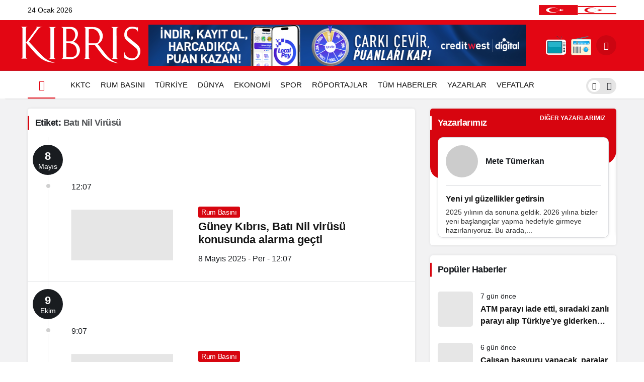

--- FILE ---
content_type: text/html; charset=UTF-8
request_url: https://kibrisgazetesi.com/tag/bati-nil-virusu/
body_size: 22025
content:
<!doctype html><html lang="tr"><head><script data-no-optimize="1">var litespeed_docref=sessionStorage.getItem("litespeed_docref");litespeed_docref&&(Object.defineProperty(document,"referrer",{get:function(){return litespeed_docref}}),sessionStorage.removeItem("litespeed_docref"));</script> <meta charset="UTF-8"><meta http-equiv="X-UA-Compatible" content="IE=edge"><meta name="viewport" content="width=device-width, initial-scale=1, minimum-scale=1"><link rel="profile" href="https://gmpg.org/xfn/11"><link rel="manifest" href="/superpwa-manifest.json"><meta name='robots' content='index, follow, max-image-preview:large, max-snippet:-1, max-video-preview:-1' /><link rel='preload' as='style' href='https://kibrisgazetesi.com/wp-content/themes/kanews/assets/css/theme.min.css' /><link rel='preload' as='font' href='https://kibrisgazetesi.com/wp-content/themes/kanews/assets/fonts/icomoon.woff' type='font/woff' crossorigin='anonymous' /><title>Batı Nil Virüsü Arşivleri - Kıbrıs Gazetesi - Kıbrıs Haber, KKTC Son Dakika ve Gündem Haberleri</title><link rel="canonical" href="https://kibrisgazetesi.com/tag/bati-nil-virusu/" /><meta property="og:locale" content="tr_TR" /><meta property="og:type" content="article" /><meta property="og:title" content="Batı Nil Virüsü Arşivleri - Kıbrıs Gazetesi - Kıbrıs Haber, KKTC Son Dakika ve Gündem Haberleri" /><meta property="og:url" content="https://kibrisgazetesi.com/tag/bati-nil-virusu/" /><meta property="og:site_name" content="Kıbrıs Gazetesi - Kıbrıs Haber, KKTC Son Dakika ve Gündem Haberleri" /><meta name="twitter:card" content="summary_large_image" /> <script type="application/ld+json" class="yoast-schema-graph">{"@context":"https://schema.org","@graph":[{"@type":"CollectionPage","@id":"https://kibrisgazetesi.com/tag/bati-nil-virusu/","url":"https://kibrisgazetesi.com/tag/bati-nil-virusu/","name":"Batı Nil Virüsü Arşivleri - Kıbrıs Gazetesi - Kıbrıs Haber, KKTC Son Dakika ve Gündem Haberleri","isPartOf":{"@id":"https://kibrisgazetesi.com/#website"},"primaryImageOfPage":{"@id":"https://kibrisgazetesi.com/tag/bati-nil-virusu/#primaryimage"},"image":{"@id":"https://kibrisgazetesi.com/tag/bati-nil-virusu/#primaryimage"},"thumbnailUrl":"https://kibrisgazetesi.com/wp-content/uploads/2025/05/thumbs_b_c_ced7ee6d5260795e0172533a4e6c371f.jpg","inLanguage":"tr"},{"@type":"ImageObject","inLanguage":"tr","@id":"https://kibrisgazetesi.com/tag/bati-nil-virusu/#primaryimage","url":"https://kibrisgazetesi.com/wp-content/uploads/2025/05/thumbs_b_c_ced7ee6d5260795e0172533a4e6c371f.jpg","contentUrl":"https://kibrisgazetesi.com/wp-content/uploads/2025/05/thumbs_b_c_ced7ee6d5260795e0172533a4e6c371f.jpg","width":864,"height":486},{"@type":"WebSite","@id":"https://kibrisgazetesi.com/#website","url":"https://kibrisgazetesi.com/","name":"Kıbrıs Gazetesi - Kıbrıs Haber, KKTC Son Dakika ve Gündem Haberleri","description":"","potentialAction":[{"@type":"SearchAction","target":{"@type":"EntryPoint","urlTemplate":"https://kibrisgazetesi.com/?s={search_term_string}"},"query-input":{"@type":"PropertyValueSpecification","valueRequired":true,"valueName":"search_term_string"}}],"inLanguage":"tr"}]}</script> <link rel='dns-prefetch' href='//www.googletagmanager.com' /><link rel='dns-prefetch' href='//cdnjs.cloudflare.com' /><link rel='dns-prefetch' href='//pagead2.googlesyndication.com' /><link rel="alternate" type="application/rss+xml" title="Kıbrıs Gazetesi - Kıbrıs Haber, KKTC Son Dakika ve Gündem Haberleri &raquo; akışı" href="https://kibrisgazetesi.com/feed/" /><link rel="alternate" type="application/rss+xml" title="Kıbrıs Gazetesi - Kıbrıs Haber, KKTC Son Dakika ve Gündem Haberleri &raquo; yorum akışı" href="https://kibrisgazetesi.com/comments/feed/" /><link rel="alternate" type="application/rss+xml" title="Kıbrıs Gazetesi - Kıbrıs Haber, KKTC Son Dakika ve Gündem Haberleri &raquo; Batı Nil Virüsü etiket akışı" href="https://kibrisgazetesi.com/tag/bati-nil-virusu/feed/" /><meta property="og:site_name" content="Kıbrıs Gazetesi - Kıbrıs Haber, KKTC Son Dakika ve Gündem Haberleri" /><meta property="og:type" content="website" /><meta property="og:url" content="https://kibrisgazetesi.com/" /><meta property="og:title" content="Kıbrıs Gazetesi - Kıbrıs Haber, KKTC Son Dakika ve Gündem Haberleri - Kıbrıs Gazetesi - Kıbrıs Haber, KKTC Son Dakika ve Gündem Haberleri" /><meta property="twitter:title" content="Kıbrıs Gazetesi - Kıbrıs Haber, KKTC Son Dakika ve Gündem Haberleri - Kıbrıs Gazetesi - Kıbrıs Haber, KKTC Son Dakika ve Gündem Haberleri" />
<style id='wp-img-auto-sizes-contain-inline-css'>img:is([sizes=auto i],[sizes^="auto," i]){contain-intrinsic-size:3000px 1500px}
/*# sourceURL=wp-img-auto-sizes-contain-inline-css */</style><link data-optimized="2" rel="stylesheet" href="https://kibrisgazetesi.com/wp-content/litespeed/css/8e29be7797f93555fdd2361e7100c899.css?ver=59e98" /><link rel='stylesheet' id='magnific-popup-css' href='https://cdnjs.cloudflare.com/ajax/libs/magnific-popup.js/1.1.0/magnific-popup.min.css' media='all' /><style id='kanews-theme-inline-css'>.kanews-post-thumb:before, .kanews-slider-wrapper:not(.slick-initialized):before, .kanews-slide-thumb:before{background-image:url()}.dark-mode .site-header-logo img{content:url(https://kibrisgazetesi.com/wp-content/uploads/2023/08/kibrisgazetesilogo.png);width:240px}.site-header .site-header-wrapper{background-color:#e30613}@media (max-width:992px){.site-header, .site-header .site-header-top, .site-header .site-header-top .site-row{height:90px !important}.site-head-2{height:90px !important}.site-head-2 .site-navbar, .site-head-2 .site-navbar .navbar-row, .site-head-2 .site-navbar .site-navbar-nav>li{height:90px !important}.site-head-2 .site-navbar .site-navbar-nav>li>a{line-height:90px !important}}.site-navbar-wrapper, .site-navbar .site-navbar-nav li .sub-menu, .site-head-3 .site-header .header-skin-light{background-color:#ffffff !important}.site-navbar .site-navbar-nav li a{color:#111111}.site-head-3 button{color:#111111 !important}.site-navbar .site-navbar-nav li a:hover,.site-navbar .site-navbar-nav li .sub-menu li.current-category-ancestor>a, .site-navbar .site-navbar-nav li .sub-menu li.current-category-parent>a, .site-navbar .site-navbar-nav li .sub-menu li.current-menu-ancestor>a, .site-navbar .site-navbar-nav li .sub-menu li.current-menu-item>a, .site-navbar .site-navbar-nav li .sub-menu li.current-menu-parent>a, .site-navbar .site-navbar-nav>li.current-category-ancestor>a, .site-navbar .site-navbar-nav>li.current-category-parent>a, .site-navbar .site-navbar-nav>li.current-menu-ancestor>a, .site-navbar .site-navbar-nav>li.current-menu-item>a, .site-navbar .site-navbar-nav>li.current-menu-parent>a{color:#e30613}.site-navbar .site-navbar-nav>li:after{background-color:#e30613}@media (min-width:992px){.kanews-post-headline{}}.kanews-category-16.kanews-category{--kan-theme-color:#a06e23 !important}.kanews-category-17.kanews-category{--kan-theme-color:#8016a0 !important}.kanews-category-18.kanews-category{--kan-theme-color:#048fa0 !important}.kanews-category-20.kanews-category{--kan-theme-color:#2b8c4a !important}.kanews-category-21.kanews-category{--kan-theme-color:#3f51b5 !important}
/*# sourceURL=kanews-theme-inline-css */</style><link rel="https://api.w.org/" href="https://kibrisgazetesi.com/wp-json/" /><link rel="alternate" title="JSON" type="application/json" href="https://kibrisgazetesi.com/wp-json/wp/v2/tags/624" /><meta name="generator" content="Site Kit by Google 1.170.0" /><meta name="theme-color" content="#e30613"><meta name="msapplication-navbutton-color" content="#e30613"><meta name="apple-mobile-web-app-status-bar-style" content="#e30613"> <script type="litespeed/javascript">document.addEventListener("DOMContentLiteSpeedLoaded",function(){var isMobileBrowser=/Mobile|Android|iPhone|iPad/.test(navigator.userAgent);var isCapacitorWebView=/Capacitor/.test(navigator.userAgent);if(isMobileBrowser&&!isCapacitorWebView){var images=document.querySelectorAll(".show-on-mobile-browser");images.forEach(function(image){image.style.display="block"})}
if(isCapacitorWebView){var images=document.querySelectorAll(".uygulama");images.forEach(function(image){image.style.display="none"})}})</script><script id="kanews-theme-schema" type="application/ld+json">{"@context": "https://schema.org","@graph": [
 {
 "@type": "Organization",
 "@id": "https://kibrisgazetesi.com/#organization",
 "url": "https://kibrisgazetesi.com/",
 "name": "Kıbrıs Gazetesi &#8211; Kıbrıs Haber, KKTC Son Dakika ve Gündem Haberleri",
 "logo": {
 "@type": "ImageObject",
 "url": "https://kibrisgazetesi.com/wp-content/uploads/2023/09/site-logo.png",
 "width": "240",
 "height": "80"
 }
 },
 {
 "@type": "WebSite",
 "@id": "https://kibrisgazetesi.com/#website",
 "url": "https://kibrisgazetesi.com",
 "name": "Kıbrıs Gazetesi - Kıbrıs Haber, KKTC Son Dakika ve Gündem Haberleri",
 "description": "",
 "publisher": {
 "@id": "https://kibrisgazetesi.com/#organization"
 },
 "inLanguage": "tr",
 "potentialAction": {
 "@type": "SearchAction",
 "target": "https://kibrisgazetesi.com/?s={search_term_string}",
 "query-input": "required name=search_term_string"
 }
 },
 {
 "@type": "CollectionPage",
 "@id": "https://kibrisgazetesi.com/tag/bati-nil-virusu/#webpage",
 "url": "https://kibrisgazetesi.com/tag/bati-nil-virusu/",
 "inLanguage": "tr",
 "name": "Batı Nil Virüsü - Kıbrıs Gazetesi - Kıbrıs Haber, KKTC Son Dakika ve Gündem Haberleri",
 "isPartOf": {
 "@id": "https://kibrisgazetesi.com/#website"
 }
 },
 {
 "@type": "ItemList",
 "itemListElement": [
 {
 "type": "ListItem",
 "position": 1,
 "url": "https://kibrisgazetesi.com/guney-kibris-bati-nil-virusu-konusunda-alarma-gecti/"
 },
 {
 "type": "ListItem",
 "position": 2,
 "url": "https://kibrisgazetesi.com/guney-kibrista-bati-nil-virusu-vakasi-tespit-edildi/"
 },
 {
 "type": "ListItem",
 "position": 3,
 "url": "https://kibrisgazetesi.com/kovid-19-doneminin-sembol-ismi-dr-fauci-bati-nil-virusu-nedeniyle-tedavi-goruyor/"
 },
 {
 "type": "ListItem",
 "position": 4,
 "url": "https://kibrisgazetesi.com/430535-2/"
 },
 {
 "type": "ListItem",
 "position": 5,
 "url": "https://kibrisgazetesi.com/lefkosada-bati-nil-virusu-tespit-edildi/"
 }
 ],
 "mainEntityOfPage": {
 "@id": "https://kibrisgazetesi.com/tag/bati-nil-virusu/#webpage"
 }
 }
]}</script> <meta name="google-adsense-platform-account" content="ca-host-pub-2644536267352236"><meta name="google-adsense-platform-domain" content="sitekit.withgoogle.com"><meta name="onesignal" content="wordpress-plugin"/> <script type="litespeed/javascript">window.OneSignalDeferred=window.OneSignalDeferred||[];OneSignalDeferred.push(function(OneSignal){var oneSignal_options={};window._oneSignalInitOptions=oneSignal_options;oneSignal_options.serviceWorkerParam={scope:'/wp-content/plugins/onesignal-free-web-push-notifications/sdk_files/push/onesignal/'};oneSignal_options.serviceWorkerPath='OneSignalSDKWorker.js';OneSignal.Notifications.setDefaultUrl("https://kibrisgazetesi.com");oneSignal_options.wordpress=!0;oneSignal_options.appId='ce5368f0-ed58-49e7-bec1-9e9b2a63e8e3';oneSignal_options.allowLocalhostAsSecureOrigin=!0;oneSignal_options.welcomeNotification={};oneSignal_options.welcomeNotification.disable=!0;oneSignal_options.path="https://kibrisgazetesi.com/wp-content/plugins/onesignal-free-web-push-notifications/sdk_files/";oneSignal_options.safari_web_id="web.onesignal.auto.0a199198-d5df-41c5-963c-72a0258657aa";oneSignal_options.persistNotification=!1;oneSignal_options.promptOptions={};oneSignal_options.promptOptions.actionMessage="Son dakika haberleri, yerel ve dünyadan en güncel gelişmeler için bildirimlere izin verin.";oneSignal_options.promptOptions.acceptButtonText="KABUL ET";oneSignal_options.promptOptions.cancelButtonText="TEŞEKKÜRLER";OneSignal.init(window._oneSignalInitOptions);OneSignal.Slidedown.promptPush()});function documentInitOneSignal(){var oneSignal_elements=document.getElementsByClassName("OneSignal-prompt");var oneSignalLinkClickHandler=function(event){OneSignal.Notifications.requestPermission();event.preventDefault()};for(var i=0;i<oneSignal_elements.length;i++)
oneSignal_elements[i].addEventListener('click',oneSignalLinkClickHandler,!1);}
if(document.readyState==='complete'){documentInitOneSignal()}else{window.addEventListener("load",function(event){documentInitOneSignal()})}</script>  <script type="litespeed/javascript" data-src="https://pagead2.googlesyndication.com/pagead/js/adsbygoogle.js?client=ca-pub-3604501377156084&amp;host=ca-host-pub-2644536267352236" crossorigin="anonymous"></script> <link rel="icon" href="https://kibrisgazetesi.com/wp-content/uploads/2023/10/cropped-kfav-32x32.jpg" sizes="32x32" /><link rel="icon" href="https://kibrisgazetesi.com/wp-content/uploads/2023/10/cropped-kfav-192x192.jpg" sizes="192x192" /><link rel="apple-touch-icon" href="https://kibrisgazetesi.com/wp-content/uploads/2023/10/cropped-kfav-180x180.jpg" /><meta name="msapplication-TileImage" content="https://kibrisgazetesi.com/wp-content/uploads/2023/10/cropped-kfav-270x270.jpg" /><meta name="theme-color" content="#e50914" /><meta name="msapplication-navbutton-color" content="#e50914" /><meta name="apple-mobile-web-app-status-bar-style" content="#e50914" /><style type="text/css">#wpadminbar, #wpadminbar .menupop .ab-sub-wrapper, .ab-sub-secondary, #wpadminbar .quicklinks .menupop ul.ab-sub-secondary,#wpadminbar .quicklinks .menupop ul.ab-sub-secondary .ab-submenu {background:#1c1e26}#wpadminbar a.ab-item, #wpadminbar>#wp-toolbar span.ab-label, #wpadminbar>#wp-toolbar span.noticon, #wpadminbar .ab-icon:before,#wpadminbar .ab-item:before {color:#bfc3c9}#wpadminbar .quicklinks .menupop ul li a, #wpadminbar .quicklinks .menupop ul li a strong, #wpadminbar .quicklinks .menupop.hover ul li a,#wpadminbar.nojs .quicklinks .menupop:hover ul li a {color:#bfc3c9; font-size:13px !important }#wpadminbar .ab-top-menu>li.hover>.ab-item,#wpadminbar.nojq .quicklinks .ab-top-menu>li>.ab-item:focus,#wpadminbar:not(.mobile) .ab-top-menu>li:hover>.ab-item,#wpadminbar:not(.mobile) .ab-top-menu>li>.ab-item:focus{background:#f4f4f4; color:#efefef}#wpadminbar:not(.mobile)>#wp-toolbar a:focus span.ab-label,#wpadminbar:not(.mobile)>#wp-toolbar li:hover span.ab-label,#wpadminbar>#wp-toolbar li.hover span.ab-label, #wpadminbar.mobile .quicklinks .hover .ab-icon:before,#wpadminbar.mobile .quicklinks .hover .ab-item:before, #wpadminbar .quicklinks .menupop .ab-sub-secondary>li .ab-item:focus a,#wpadminbar .quicklinks .menupop .ab-sub-secondary>li>a:hover {color:#efefef}#wpadminbar .quicklinks .ab-sub-wrapper .menupop.hover>a,#wpadminbar .quicklinks .menupop ul li a:focus,#wpadminbar .quicklinks .menupop ul li a:focus strong,#wpadminbar .quicklinks .menupop ul li a:hover,#wpadminbar .quicklinks .menupop ul li a:hover strong,#wpadminbar .quicklinks .menupop.hover ul li a:focus,#wpadminbar .quicklinks .menupop.hover ul li a:hover,#wpadminbar li #adminbarsearch.adminbar-focused:before,#wpadminbar li .ab-item:focus:before,#wpadminbar li a:focus .ab-icon:before,#wpadminbar li.hover .ab-icon:before,#wpadminbar li.hover .ab-item:before,#wpadminbar li:hover #adminbarsearch:before,#wpadminbar li:hover .ab-icon:before,#wpadminbar li:hover .ab-item:before,#wpadminbar.nojs .quicklinks .menupop:hover ul li a:focus,#wpadminbar.nojs .quicklinks .menupop:hover ul li a:hover, #wpadminbar .quicklinks .ab-sub-wrapper .menupop.hover>a .blavatar,#wpadminbar .quicklinks li a:focus .blavatar,#wpadminbar .quicklinks li a:hover .blavatar{color:#efefef}#wpadminbar .menupop .ab-sub-wrapper, #wpadminbar .shortlink-input {background:#f4f4f4}#wpadminbar .ab-submenu .ab-item, #wpadminbar .quicklinks .menupop ul.ab-submenu li a,#wpadminbar .quicklinks .menupop ul.ab-submenu li a.ab-item {color:#666666}#wpadminbar .ab-submenu .ab-item:hover, #wpadminbar .quicklinks .menupop ul.ab-submenu li a:hover,#wpadminbar .quicklinks .menupop ul.ab-submenu li a.ab-item:hover {color:#333333}.quicklinks li.wpshapere_site_title a{ outline:none; border:none;}.quicklinks li.wpshapere_site_title {width:180px !important;margin-top:-px !important;margin-top:px !important;}.quicklinks li.wpshapere_site_title a{outline:none; border:none;}.quicklinks li.wpshapere_site_title a, .quicklinks li.wpshapere_site_title a:hover, .quicklinks li.wpshapere_site_title a:focus {background-size:contain!important;}</style></head><body class="archive tag tag-bati-nil-virusu tag-624 wp-theme-kanews wp-child-theme-kanews-child css-transitions-only-after-page-load kibrisgazetesi"><div id="page" class="site-wrapper"><div class="site-head site-head-1"><header id="header" class="site-header"><div class="site-header-wrapper header-skin-light"><div class="site-subheader hidden-mobile"><div class="container"><div class="row site-row align-items-center justify-content-between"><div class="col"><div class="site-subheader-left d-flex flex-wrap no-gutters align-items-center"><div data-toggle="kanews-weather-select-city" class="kanews-city-weather-wrapper" data-city="Lefkoşa"></div><div id="kanews-weather-select-city" class="kanews-waether-cities kanews-scroll "><input placeholder="Şehir ara" id="kanews-weather-search" /><div class="kanews-weather-city" data-city="İstanbul">İstanbul</div><div class="kanews-weather-city" data-city="Ankara">Ankara</div><div class="kanews-weather-city" data-city="İzmir">İzmir</div><div class="kanews-weather-city" data-city="Adana">Adana</div><div class="kanews-weather-city" data-city="Adıyaman">Adıyaman</div><div class="kanews-weather-city" data-city="Afyonkarahisar">Afyonkarahisar</div><div class="kanews-weather-city" data-city="Ağrı">Ağrı</div><div class="kanews-weather-city" data-city="Aksaray">Aksaray</div><div class="kanews-weather-city" data-city="Amasya">Amasya</div><div class="kanews-weather-city" data-city="Antalya">Antalya</div><div class="kanews-weather-city" data-city="Ardahan">Ardahan</div><div class="kanews-weather-city" data-city="Artvin">Artvin</div><div class="kanews-weather-city" data-city="Aydın">Aydın</div><div class="kanews-weather-city" data-city="Balıkesir">Balıkesir</div><div class="kanews-weather-city" data-city="Bartın">Bartın</div><div class="kanews-weather-city" data-city="Batman">Batman</div><div class="kanews-weather-city" data-city="Bayburt">Bayburt</div><div class="kanews-weather-city" data-city="Bilecik">Bilecik</div><div class="kanews-weather-city" data-city="Bingöl">Bingöl</div><div class="kanews-weather-city" data-city="Bitlis">Bitlis</div><div class="kanews-weather-city" data-city="Bolu">Bolu</div><div class="kanews-weather-city" data-city="Burdur">Burdur</div><div class="kanews-weather-city" data-city="Bursa">Bursa</div><div class="kanews-weather-city" data-city="Çanakkale">Çanakkale</div><div class="kanews-weather-city" data-city="Çankırı">Çankırı</div><div class="kanews-weather-city" data-city="Çorum">Çorum</div><div class="kanews-weather-city" data-city="Denizli">Denizli</div><div class="kanews-weather-city" data-city="Diyarbakır">Diyarbakır</div><div class="kanews-weather-city" data-city="Düzce">Düzce</div><div class="kanews-weather-city" data-city="Edirne">Edirne</div><div class="kanews-weather-city" data-city="Elazığ">Elazığ</div><div class="kanews-weather-city" data-city="Erzincan">Erzincan</div><div class="kanews-weather-city" data-city="Erzurum">Erzurum</div><div class="kanews-weather-city" data-city="Eskişehir">Eskişehir</div><div class="kanews-weather-city" data-city="Gaziantep">Gaziantep</div><div class="kanews-weather-city" data-city="Giresun">Giresun</div><div class="kanews-weather-city" data-city="Gümüşhane">Gümüşhane</div><div class="kanews-weather-city" data-city="Hakkâri">Hakkâri</div><div class="kanews-weather-city" data-city="Hatay">Hatay</div><div class="kanews-weather-city" data-city="Iğdır">Iğdır</div><div class="kanews-weather-city" data-city="Isparta">Isparta</div><div class="kanews-weather-city" data-city="Kahramanmaraş">Kahramanmaraş</div><div class="kanews-weather-city" data-city="Karabük">Karabük</div><div class="kanews-weather-city" data-city="Karaman">Karaman</div><div class="kanews-weather-city" data-city="Kars">Kars</div><div class="kanews-weather-city" data-city="Kastamonu">Kastamonu</div><div class="kanews-weather-city" data-city="Kayseri">Kayseri</div><div class="kanews-weather-city" data-city="Kırıkkale">Kırıkkale</div><div class="kanews-weather-city" data-city="Kırklareli">Kırklareli</div><div class="kanews-weather-city" data-city="Kırşehir">Kırşehir</div><div class="kanews-weather-city" data-city="Kilis">Kilis</div><div class="kanews-weather-city" data-city="Kocaeli">Kocaeli</div><div class="kanews-weather-city" data-city="Konya">Konya</div><div class="kanews-weather-city" data-city="Kütahya">Kütahya</div><div class="kanews-weather-city" data-city="Malatya">Malatya</div><div class="kanews-weather-city" data-city="Manisa">Manisa</div><div class="kanews-weather-city" data-city="Mardin">Mardin</div><div class="kanews-weather-city" data-city="Mersin">Mersin</div><div class="kanews-weather-city" data-city="Muğla">Muğla</div><div class="kanews-weather-city" data-city="Muş">Muş</div><div class="kanews-weather-city" data-city="Nevşehir">Nevşehir</div><div class="kanews-weather-city" data-city="Niğde">Niğde</div><div class="kanews-weather-city" data-city="Ordu">Ordu</div><div class="kanews-weather-city" data-city="Osmaniye">Osmaniye</div><div class="kanews-weather-city" data-city="Rize">Rize</div><div class="kanews-weather-city" data-city="Sakarya">Sakarya</div><div class="kanews-weather-city" data-city="Samsun">Samsun</div><div class="kanews-weather-city" data-city="Siirt">Siirt</div><div class="kanews-weather-city" data-city="Sinop">Sinop</div><div class="kanews-weather-city" data-city="Sivas">Sivas</div><div class="kanews-weather-city" data-city="Şırnak">Şırnak</div><div class="kanews-weather-city" data-city="Tekirdağ">Tekirdağ</div><div class="kanews-weather-city" data-city="Tokat">Tokat</div><div class="kanews-weather-city" data-city="Trabzon">Trabzon</div><div class="kanews-weather-city" data-city="Tunceli">Tunceli</div><div class="kanews-weather-city" data-city="Şanlıurfa">Şanlıurfa</div><div class="kanews-weather-city" data-city="Uşak">Uşak</div><div class="kanews-weather-city" data-city="Van">Van</div><div class="kanews-weather-city" data-city="Yalova">Yalova</div><div class="kanews-weather-city" data-city="Yozgat">Yozgat</div><div class="kanews-weather-city" data-city="Zonguldak">Zonguldak</div></div>			24 Ocak 2026</div></div><div class="col-auto"><div class="site-subheader-right d-flex flex-wrap align-items-center">
<img data-lazyloaded="1" src="[data-uri]" width="154" height="50" style="height:20px;" data-src="https://kibrisgazetesi.com/wp-content/uploads/2023/07/bayrak.jpg"></div></div></div></div></div><div class="site-header-top"><div class="container"><div class="row site-row justify-content-between align-items-center"><div><div class="site-header-top-left d-flex align-items-center">
<button aria-label="Menü" class="site-mobil-menu-btn hidden-desktop"
data-toggle="site-menu-block"><i class="icon-menu icon-3x"></i></button><div class="site-header-logo"><a href="https://kibrisgazetesi.com/" title="Kıbrıs Gazetesi - Kıbrıs Haber, KKTC Son Dakika ve Gündem Haberleri"><img data-lazyloaded="1" src="[data-uri]" class="logo-light" data-src="https://kibrisgazetesi.com/wp-content/uploads/2023/09/site-logo.png" data-srcset="https://kibrisgazetesi.com/wp-content/uploads/2023/08/kibrisgazetesilogo.png 2x, https://kibrisgazetesi.com/wp-content/uploads/2023/09/site-logo.png 1x" alt="" width="240" height="80" /></a><h1 class="sr-only" hidden>Batı Nil Virüsü Haberleri</h1></div></div></div><div class="col-lg hidden-mobile"><div class="site-header-top-center">
<a target="_blank" href="https://www.creditwestbank.com/hizmetler/local-pay-2/"><img data-lazyloaded="1" src="[data-uri]" width="828" height="90" data-src="https://kibrisgazetesi.com/wp-content/uploads/2023/07/Creditwest-LP-Kibris-828x90-1.png" /></a></div></div><div class="col-auto"><div class="site-header-top-right">
<a title="Kıbrıs TV" id="tvpop" href="https://kibrisgazetesi.com/kibris-tv/" class="hidden-mobile"><img data-lazyloaded="1" src="[data-uri]" width="65" height="65" style="width:40px;" data-src="https://kibrisgazetesi.com/wp-content/uploads/2023/09/tvlogof.png"></a><a title="Kıbrıs FM" id="rpop" href="https://kibrisgazetesi.com/kibris-fm/" class="hidden-mobile"><img data-lazyloaded="1" src="[data-uri]" width="65" height="65" style="width:40px;" data-src="https://kibrisgazetesi.com/wp-content/uploads/2023/09/fmlogof.png"></a><div id="site-header-search" class="kanews-ajax-search-wrapper "> <button aria-label="Arama Yap" class="header-btn-icon" data-toggle="site-header-search-wrapper"><i class="icon-search"></i></button><div id="site-header-search-wrapper" class="is-hidden"><form role="search" method="get" class="site-header-search-form" action="https://kibrisgazetesi.com/">
<input class="kanews-ajax-search" type="text" placeholder="Aramak istediğiniz kelimeyi yazın.." value="" name="s" />
<button aria-label="Arama Yap type="submit"><span class="icon-search icon-2x"></span></button><p>Aradığınız kelimeyi yazın ve entera basın, kapatmak için esc butonuna tıklayın.</p><div id="kanews-loader"></div></form><div class="kanews-popup-close-btn search-close-btn"><i class="icon-close"></i></div></div></div></div></div></div></div></div></div></header><nav id="navbar" class="site-navbar hidden-mobile navbar-skin-light"><div class="site-navbar-wrapper site-navbar-wrapper-fixed"><div class="container"><div class="navbar-row"><div class="col-auto no-gutter"><ul class="site-navbar-nav"><li class="current-menu-item home-btn"><a aria-label="Ana sayfa" href="https://kibrisgazetesi.com/"><i class="icon-home"></i></a></li></ul></div><ul id="menu-navbar" class="site-navbar-nav"><li id="menu-item-1335" class="menu-item menu-item-type-taxonomy menu-item-object-category menu-item-1335"><a href="https://kibrisgazetesi.com/kibris/"><span>KKTC</span></a></li><li id="menu-item-2139" class="menu-item menu-item-type-taxonomy menu-item-object-category menu-item-2139"><a href="https://kibrisgazetesi.com/rum-basini/"><span>RUM BASINI</span></a></li><li id="menu-item-1336" class="menu-item menu-item-type-taxonomy menu-item-object-category menu-item-1336"><a href="https://kibrisgazetesi.com/turkiye/"><span>TÜRKİYE</span></a></li><li id="menu-item-1334" class="menu-item menu-item-type-taxonomy menu-item-object-category menu-item-1334"><a href="https://kibrisgazetesi.com/dunya/"><span>DÜNYA</span></a></li><li id="menu-item-1236" class="menu-item menu-item-type-taxonomy menu-item-object-category menu-item-1236"><a href="https://kibrisgazetesi.com/ekonomi/"><span>EKONOMİ</span></a></li><li id="menu-item-1229" class="menu-item menu-item-type-taxonomy menu-item-object-category menu-item-1229"><a href="https://kibrisgazetesi.com/spor/"><span>SPOR</span></a></li><li id="menu-item-587613" class="menu-item menu-item-type-taxonomy menu-item-object-category menu-item-587613"><a href="https://kibrisgazetesi.com/roportaj/"><span>RÖPORTAJLAR</span></a></li><li id="menu-item-1894" class="menu-item menu-item-type-post_type menu-item-object-page menu-item-1894"><a href="https://kibrisgazetesi.com/tum-haberler/"><span>TÜM HABERLER</span></a></li><li id="menu-item-1895" class="menu-item menu-item-type-custom menu-item-object-custom menu-item-1895"><a href="https://kibrisgazetesi.com/yazar"><span>YAZARLAR</span></a></li><li id="menu-item-2150" class="menu-item menu-item-type-custom menu-item-object-custom menu-item-2150"><a href="https://kibrisgazetesi.com/vefatlar"><span>VEFATLAR</span></a></li></ul><div class="kanews-mode-change" tabindex="0" role="switch" aria-label="Mod Değiştir" aria-checked="false"><div class="kanews-switch-button" aria-hidden="true"><div class="kanews-switch" aria-hidden="true"></div></div></div></div></div></div></nav></div><main id="main" class="site-main"><div class="container"><div class="row"><div class="kanews-widget-area kanews-widgets-content"><div class="col-12 col-lg-8"><div class="row"><div class="col-12"><div class="kanews-posts-style-5 kanews-section"><div class="kanews-section-heading "><h4 class="kanews-section-headline"><span>Etiket: <span>Batı Nil Virüsü</span></span></h4></div><div class="row" kanews-data-load-more><div class="col-12 toinfinite"><div class="kanews-post-item kanews-post-special-item kanews-post-big"><div class="kanews-post-special-item-date"><span>8</span><div>Mayıs</div></div><div class="kanews-post-special-item-time"><span>12:07</span></div><div class="row align-items-center">
<a href="https://kibrisgazetesi.com/guney-kibris-bati-nil-virusu-konusunda-alarma-gecti/" class="kanews-post-href"></a><div class="col-12 col-md-4"><div class="kanews-post-thumb">
<img width="370" height="185" src="[data-uri]" class="attachment-kanews-post-3 size-kanews-post-3 kanews-lazy wp-post-image" alt="thumbs_b_c_ced7ee6d5260795e0172533a4e6c371f" decoding="async" fetchpriority="high" data-sizes="auto" data-src="https://kibrisgazetesi.com/wp-content/uploads/2025/05/thumbs_b_c_ced7ee6d5260795e0172533a4e6c371f-370x185.jpg" /></div></div><div class="col-12 col-md-8"><div class="kanews-post-content">
<a class="kanews-category style1 kanews-category-72" href="https://kibrisgazetesi.com/rum-basini/">Rum Basını</a><h2 class="kanews-post-headline truncate truncate-3"><a href="https://kibrisgazetesi.com/guney-kibris-bati-nil-virusu-konusunda-alarma-gecti/" rel="bookmark">Güney Kıbrıs, Batı Nil virüsü konusunda alarma geçti</a></h2><div class="mt-1">8 Mayıs 2025 - Per - 12:07</div></div></div></div></div></div><div class="col-12 toinfinite"><div class="kanews-post-item kanews-post-special-item kanews-post-big"><div class="kanews-post-special-item-date"><span>9</span><div>Ekim</div></div><div class="kanews-post-special-item-time"><span>9:07</span></div><div class="row align-items-center">
<a href="https://kibrisgazetesi.com/guney-kibrista-bati-nil-virusu-vakasi-tespit-edildi/" class="kanews-post-href"></a><div class="col-12 col-md-4"><div class="kanews-post-thumb">
<img width="370" height="185" src="[data-uri]" class="attachment-kanews-post-3 size-kanews-post-3 kanews-lazy wp-post-image" alt="turkiye-de-6-kiside-goruldu-bati-nil-virusu-nedir-belirtileri-nelerdir" decoding="async" data-sizes="auto" data-src="https://kibrisgazetesi.com/wp-content/uploads/2024/10/turkiye-de-6-kiside-goruldu-bati-nil-virusu-nedir-belirtileri-nelerdir-370x185.webp" /></div></div><div class="col-12 col-md-8"><div class="kanews-post-content">
<a class="kanews-category style1 kanews-category-72" href="https://kibrisgazetesi.com/rum-basini/">Rum Basını</a><h2 class="kanews-post-headline truncate truncate-3"><a href="https://kibrisgazetesi.com/guney-kibrista-bati-nil-virusu-vakasi-tespit-edildi/" rel="bookmark">Güney Kıbrıs’ta Batı Nil Virüsü vakası tespit edildi</a></h2><div class="mt-1">9 Ekim 2024 - Çar - 9:07</div></div></div></div></div></div><div class="col-12 toinfinite"><div class="kanews-post-item kanews-post-special-item kanews-post-big"><div class="kanews-post-special-item-date"><span>24</span><div>Ağustos</div></div><div class="kanews-post-special-item-time"><span>23:13</span></div><div class="row align-items-center">
<a href="https://kibrisgazetesi.com/kovid-19-doneminin-sembol-ismi-dr-fauci-bati-nil-virusu-nedeniyle-tedavi-goruyor/" class="kanews-post-href"></a><div class="col-12 col-md-4"><div class="kanews-post-thumb">
<img width="370" height="185" src="[data-uri]" class="attachment-kanews-post-3 size-kanews-post-3 kanews-lazy wp-post-image" alt="thumbs_b_c_e4fc071cbdc89e2267de84d24d487fbb" decoding="async" data-sizes="auto" data-src="https://kibrisgazetesi.com/wp-content/uploads/2024/08/thumbs_b_c_e4fc071cbdc89e2267de84d24d487fbb-370x185.jpg" /></div></div><div class="col-12 col-md-8"><div class="kanews-post-content">
<a class="kanews-category style1 kanews-category-52" href="https://kibrisgazetesi.com/dunya/">Dünya</a><h2 class="kanews-post-headline truncate truncate-3"><a href="https://kibrisgazetesi.com/kovid-19-doneminin-sembol-ismi-dr-fauci-bati-nil-virusu-nedeniyle-tedavi-goruyor/" rel="bookmark">Kovid-19 döneminin sembol ismi Dr. Fauci, Batı Nil virüsü nedeniyle tedavi görüyor</a></h2><div class="mt-1">24 Ağustos 2024 - Cts - 23:13</div></div></div></div></div></div><div class="col-12 toinfinite"><div class="kanews-post-item kanews-post-special-item kanews-post-big"><div class="kanews-post-special-item-date"><span>4</span><div>Ekim</div></div><div class="kanews-post-special-item-time"><span>21:48</span></div><div class="row align-items-center">
<a href="https://kibrisgazetesi.com/430535-2/" class="kanews-post-href"></a><div class="col-12 col-md-4"><div class="kanews-post-thumb">
<img width="370" height="185" src="[data-uri]" class="attachment-kanews-post-3 size-kanews-post-3 kanews-lazy wp-post-image" alt="kapak_144814" decoding="async" data-sizes="auto" data-src="https://kibrisgazetesi.com/wp-content/uploads/2023/10/kapak_144814-370x185.jpg" /></div></div><div class="col-12 col-md-8"><div class="kanews-post-content">
<a class="kanews-category style1 kanews-category-18" href="https://kibrisgazetesi.com/saglik/">Sağlık</a><h2 class="kanews-post-headline truncate truncate-3"><a href="https://kibrisgazetesi.com/430535-2/" rel="bookmark">Lefkoşa’da Batı Nil Virüsü vakası tespit edildi</a></h2><div class="mt-1">4 Ekim 2023 - Çar - 21:48</div></div></div></div></div></div><div class="col-12 toinfinite"><div class="kanews-post-item kanews-post-special-item kanews-post-big"><div class="kanews-post-special-item-time"><span>8:10</span></div><div class="row align-items-center">
<a href="https://kibrisgazetesi.com/lefkosada-bati-nil-virusu-tespit-edildi/" class="kanews-post-href"></a><div class="col-12 col-md-4"><div class="kanews-post-thumb">
<img width="370" height="185" src="[data-uri]" class="attachment-kanews-post-3 size-kanews-post-3 kanews-lazy wp-post-image" alt="thumbs_b_c_68aa6218a2eec1cae425c4e4562c6e6f" decoding="async" data-sizes="auto" data-src="https://kibrisgazetesi.com/wp-content/uploads/2023/10/thumbs_b_c_68aa6218a2eec1cae425c4e4562c6e6f-370x185.jpg" /></div></div><div class="col-12 col-md-8"><div class="kanews-post-content">
<a class="kanews-category style1 kanews-category-18" href="https://kibrisgazetesi.com/saglik/">Sağlık</a><h2 class="kanews-post-headline truncate truncate-3"><a href="https://kibrisgazetesi.com/lefkosada-bati-nil-virusu-tespit-edildi/" rel="bookmark">Lefkoşa’da ‘Batı Nil Virüsü’ tespit edildi!</a></h2><div class="mt-1">4 Ekim 2023 - Çar - 8:10</div></div></div></div></div></div></div></div></div></div></div><div id="sidebar" class="col-12 col-lg-4 sidebar-right kanews-sticky"><div class="row" role="complementary"><div class="col-12 "><div id="kanews_widget_authors-2" class="kanews-section  kanews_widget_authors_style_1 kanews_widget_authors"><div class="kanews-widget-header"><div class="kanews-section-heading"><h4 class="kanews-section-headline"><span>Yazarlarımız</span></h4></div></div><div class="kanews-author-items"><div class="kanews-slider-wrapper kanews-slider-grid" data-slick='{"slidesToShow":1,"responsive":[{"breakpoint":992,"settings":{"slidesToShow":3}},{"breakpoint":525,"settings":{"slidesToShow":2}}]}'><div class="col-12 kanews-slider-col"><div class="kanews-author-item">
<a href="https://kibrisgazetesi.com/yazar/mete-tumerkan/"><div class="kanews-author-item-header row no-gutters"><div class="kanews-author-item-avatar col-auto">
<img alt='' src='[data-uri]' data-src='https://kibrisgazetesi.com/wp-content/uploads/2023/11/mete-tumerkan_avatar-70x70.jpg' data-srcset='https://kibrisgazetesi.com/wp-content/uploads/2023/11/mete-tumerkan_avatar-140x140.jpg 2x' class='kanews-lazy avatar avatar-70 photo' height='70' width='70' loading='lazy' decoding='async'/></div><div class="col	d-flex flex-column justify-content-center"><h3 class="kanews-post-headline">Mete Tümerkan</h3></div></div>
</a><div class="kanews-author-item-content"><h4 class="kanews-post-headline truncate truncate-2"><a href="https://kibrisgazetesi.com/yazar/mete-tumerkan/konu/yeni-yil-guzellikler-getirsin/">Yeni yıl güzellikler getirsin</a></h4><p>2025 yılının da sonuna geldik. 2026 yılına bizler yeni başlangıçlar yapma hedefiyle girmeye hazırlanıyoruz. Bu arada,&#46;&#46;&#46;</p></div></div></div><div class="col-12 kanews-slider-col"><div class="kanews-author-item">
<a href="https://kibrisgazetesi.com/yazar/pinarsavun/"><div class="kanews-author-item-header row no-gutters"><div class="kanews-author-item-avatar col-auto">
<img alt='' src='[data-uri]' data-src='https://kibrisgazetesi.com/wp-content/uploads/2025/11/pinar-savun_avatar-70x70.png' data-srcset='https://kibrisgazetesi.com/wp-content/uploads/2025/11/pinar-savun_avatar-140x140.png 2x' class='kanews-lazy avatar avatar-70 photo' height='70' width='70' loading='lazy' decoding='async'/></div><div class="col	d-flex flex-column justify-content-center"><h3 class="kanews-post-headline">Pınar Savun</h3></div></div>
</a><div class="kanews-author-item-content"><h4 class="kanews-post-headline truncate truncate-2"><a href="https://kibrisgazetesi.com/yazar/pinarsavun/konu/bir-yasama-yuz-hayat-sigdiran-usta-haldun-dormen/">Bir yaşama yüz hayat sığdıran usta Haldun Dormen</a></h4><p>Dün Türk tiyatrosu büyük bir ustasını kaybetti. Ben ise bir sanatçının ötesinde; bir öğretmenin, bir yol&#46;&#46;&#46;</p></div></div></div><div class="col-12 kanews-slider-col"><div class="kanews-author-item">
<a href="https://kibrisgazetesi.com/yazar/hasanhasturer/"><div class="kanews-author-item-header row no-gutters"><div class="kanews-author-item-avatar col-auto">
<img alt='' src='[data-uri]' data-src='https://kibrisgazetesi.com/wp-content/uploads/2023/10/hasan-hasturer_avatar-70x70.jpg' data-srcset='https://kibrisgazetesi.com/wp-content/uploads/2023/10/hasan-hasturer_avatar-140x140.jpg 2x' class='kanews-lazy avatar avatar-70 photo' height='70' width='70' loading='lazy' decoding='async'/></div><div class="col	d-flex flex-column justify-content-center"><h3 class="kanews-post-headline">Hasan Hastürer</h3></div></div>
</a><div class="kanews-author-item-content"><h4 class="kanews-post-headline truncate truncate-2"><a href="https://kibrisgazetesi.com/yazar/hasanhasturer/konu/sonucu-olmayan-muzakereler-mi-yoksa-cozum-mu-isteniyor/">Sonucu olmayan müzakereler mi, yoksa çözüm mü isteniyor?</a></h4><p>   Kıbrıs’ta kalıcı çözüm AMAÇTIR.    Amaca ulaşma yolunda ise müzakereler, barışçıl en doğru yöntemdir, ARAÇTIR.&#46;&#46;&#46;</p></div></div></div><div class="col-12 kanews-slider-col"><div class="kanews-author-item">
<a href="https://kibrisgazetesi.com/yazar/akaycemal/"><div class="kanews-author-item-header row no-gutters"><div class="kanews-author-item-avatar col-auto">
<img alt='' src='[data-uri]' data-src='https://kibrisgazetesi.com/wp-content/uploads/2023/10/akay-cemal_avatar-70x70.jpg' data-srcset='https://kibrisgazetesi.com/wp-content/uploads/2023/10/akay-cemal_avatar-140x140.jpg 2x' class='kanews-lazy avatar avatar-70 photo' height='70' width='70' loading='lazy' decoding='async'/></div><div class="col	d-flex flex-column justify-content-center"><h3 class="kanews-post-headline">Akay Cemal</h3></div></div>
</a><div class="kanews-author-item-content"><h4 class="kanews-post-headline truncate truncate-2"><a href="https://kibrisgazetesi.com/yazar/akaycemal/konu/varil-sevdasi-bir-baskadir/">Varil sevdası bir başkadır</a></h4><p>Avrupa Birliği Dönem Başkanlığı, Rum yönetimini daha da şımartmış olacak ki, her fırsatta Türkiye’yi suçlama kampanyasının&#46;&#46;&#46;</p></div></div></div><div class="col-12 kanews-slider-col"><div class="kanews-author-item">
<a href="https://kibrisgazetesi.com/yazar/aytugturkkan/"><div class="kanews-author-item-header row no-gutters"><div class="kanews-author-item-avatar col-auto">
<img alt='' src='[data-uri]' data-src='https://kibrisgazetesi.com/wp-content/uploads/2023/10/aytug-turkkan_avatar-70x70.jpg' data-srcset='https://kibrisgazetesi.com/wp-content/uploads/2023/10/aytug-turkkan_avatar-140x140.jpg 2x' class='kanews-lazy avatar avatar-70 photo' height='70' width='70' loading='lazy' decoding='async'/></div><div class="col	d-flex flex-column justify-content-center"><h3 class="kanews-post-headline">Aytuğ Türkkan</h3></div></div>
</a><div class="kanews-author-item-content"><h4 class="kanews-post-headline truncate truncate-2"><a href="https://kibrisgazetesi.com/yazar/aytugturkkan/konu/2025te-yasanilanlar-ve-2026dan-beklentiler/">2025’te yaşanılanlar ve 2026’dan beklentiler..</a></h4><p>Kabul etmek gerekirse zor bir yıl oldu 2025.. Gerek Kıbrıs sorunundaki Rum liderliğinin yaklaşımının yarattığı sıkıntılar,&#46;&#46;&#46;</p></div></div></div></div>
<a class="kanews-btn kanews-btn-sm kanews-btn-block mt-0 color-white" href="https://kibrisgazetesi.com/yazar/">Diğer Yazarlarımız</a></div></div></div><div class="col-12 "><div id="kanews_widget_posts_2-2" class="kanews-section kanews_widget_posts_2"><div class="kanews-section-heading"><h4 class="kanews-section-headline"><span>Popüler Haberler</span></h4></div><div class="d-flex flex-wrap kanews-scroll no-gutters "><div class="col-12"><div class="kanews-post-item kanews-post-small-item post-thumb-left">
<a href="https://kibrisgazetesi.com/atm-parayi-iade-etti-siradaki-zanli-parayi-alip-turkiyeye-giderken-yakalandi/" class="kanews-post-href" aria-label="ATM parayı iade etti, sıradaki zanlı parayı alıp Türkiye&#8217;ye giderken yakalandı"></a><div class="kanews-post-thumb">
<img width="150" height="150" src="[data-uri]" class="attachment-thumbnail size-thumbnail kanews-lazy wp-post-image" alt="Kj (49)" decoding="async" data-sizes="auto" data-src="https://kibrisgazetesi.com/wp-content/uploads/2026/01/Kj-49-150x150.png" /></div><div class="kanews-post-content">
<span class="kanews-post-date">7 gün önce</span><h2 class="kanews-post-headline truncate truncate-2"><a href="https://kibrisgazetesi.com/atm-parayi-iade-etti-siradaki-zanli-parayi-alip-turkiyeye-giderken-yakalandi/" rel="bookmark">ATM parayı iade etti, sıradaki zanlı parayı alıp Türkiye&#8217;ye giderken yakalandı</a></h2></div></div></div><div class="col-12"><div class="kanews-post-item kanews-post-small-item post-thumb-left">
<a href="https://kibrisgazetesi.com/calisan-basvuru-yapacak-paralar-hesaba-yatirilacak/" class="kanews-post-href" aria-label="Çalışan başvuru yapacak, paralar hesaba yatırılacak"></a><div class="kanews-post-thumb">
<img width="150" height="150" src="[data-uri]" class="attachment-thumbnail size-thumbnail kanews-lazy wp-post-image" alt="1768403308916hasipoglu13" decoding="async" data-sizes="auto" data-src="https://kibrisgazetesi.com/wp-content/uploads/2026/01/1768403308916hasipoglu13-150x150.jpg" /></div><div class="kanews-post-content">
<span class="kanews-post-date">6 gün önce</span><h2 class="kanews-post-headline truncate truncate-2"><a href="https://kibrisgazetesi.com/calisan-basvuru-yapacak-paralar-hesaba-yatirilacak/" rel="bookmark">Çalışan başvuru yapacak, paralar hesaba yatırılacak</a></h2></div></div></div><div class="col-12"><div class="kanews-post-item kanews-post-small-item post-thumb-left">
<a href="https://kibrisgazetesi.com/sattigi-araclari-tamir-maksadiyla-geri-aldi-baskalarina-satti/" class="kanews-post-href" aria-label="Sattığı araçları tamir maksadıyla geri aldı, başkalarına sattı"></a><div class="kanews-post-thumb">
<img width="150" height="150" src="[data-uri]" class="attachment-thumbnail size-thumbnail kanews-lazy wp-post-image" alt="Yeni Proje (15)" decoding="async" data-sizes="auto" data-src="https://kibrisgazetesi.com/wp-content/uploads/2026/01/Yeni-Proje-15-1-150x150.jpg" /></div><div class="kanews-post-content">
<span class="kanews-post-date">4 gün önce</span><h2 class="kanews-post-headline truncate truncate-2"><a href="https://kibrisgazetesi.com/sattigi-araclari-tamir-maksadiyla-geri-aldi-baskalarina-satti/" rel="bookmark">Sattığı araçları tamir maksadıyla geri aldı, başkalarına sattı</a></h2></div></div></div><div class="col-12"><div class="kanews-post-item kanews-post-small-item post-thumb-left">
<a href="https://kibrisgazetesi.com/ajet-ve-pegasus-bazi-seferlerin-iptal-edildigini-duyurdu-ercan-havalimanini-etkileyen-seferler-de-var/" class="kanews-post-href" aria-label="AJet ve Pegasus bazı seferlerin iptal edildiğini duyurdu: Ercan Havalimanı&#8217;nı etkileyen seferler de var"></a><div class="kanews-post-thumb">
<img width="150" height="150" src="[data-uri]" class="attachment-thumbnail size-thumbnail kanews-lazy wp-post-image" alt="eheheh" decoding="async" data-sizes="auto" data-src="https://kibrisgazetesi.com/wp-content/uploads/2026/01/eheheh-150x150.jpg" /></div><div class="kanews-post-content">
<span class="kanews-post-date">5 gün önce</span><h2 class="kanews-post-headline truncate truncate-2"><a href="https://kibrisgazetesi.com/ajet-ve-pegasus-bazi-seferlerin-iptal-edildigini-duyurdu-ercan-havalimanini-etkileyen-seferler-de-var/" rel="bookmark">AJet ve Pegasus bazı seferlerin iptal edildiğini duyurdu: Ercan Havalimanı&#8217;nı etkileyen seferler de var</a></h2></div></div></div><div class="col-12"><div class="kanews-post-item kanews-post-small-item post-thumb-left">
<a href="https://kibrisgazetesi.com/itirazlar-nedeniyle-asgari-ucret-komisyona-iade-edildi/" class="kanews-post-href" aria-label="İtirazlar nedeniyle asgari ücret Komisyon&#8217;a iade edildi"></a><div class="kanews-post-thumb">
<img width="150" height="150" src="[data-uri]" class="attachment-thumbnail size-thumbnail kanews-lazy wp-post-image" alt="1766733957247Foto-asgari-ucret-740x420" decoding="async" data-sizes="auto" data-src="https://kibrisgazetesi.com/wp-content/uploads/2026/01/1766733957247Foto-asgari-ucret-740x420-1-150x150.jpg" /></div><div class="kanews-post-content">
<span class="kanews-post-date">3 gün önce</span><h2 class="kanews-post-headline truncate truncate-2"><a href="https://kibrisgazetesi.com/itirazlar-nedeniyle-asgari-ucret-komisyona-iade-edildi/" rel="bookmark">İtirazlar nedeniyle asgari ücret Komisyon&#8217;a iade edildi</a></h2></div></div></div></div></div></div></div></div></div></div></div></main><style>#site-mobile-menu .site-mobile-menu-inside {
    touch-action: none;
  }
  #site-mobile-menu .site-mobile-menu-overlay {
    touch-action: none;
  }
  .site-header button {
  padding: 0;
  width: 35px;
  color: #404040;
  height: 35px;
}
  
  body:not(.dark-mode) .header-skin-light {
  background: #e30613;
    color:#fff;
}
  
  .kanews-banner-header-above {
  margin: 0 !important;
}
  .kanews-manset-3 .kanews-slide-headline span {
  background: #1c1f2200;
  box-shadow: 0 0 0 0;
}
.kanews_widget_manset_2 .kanews-slide-content .kanews-slide-spot {
  font-size: 20px;
  line-height: 1.3;
  font-weight: 500;
  margin-bottom: 0;
  max-height: 60px;
  margin-top: 5px;
  color: rgba(255,255,255,.75);
  /*background-color: #00000040;*/
  text-transform: uppercase;
  padding: 5px 0px 0px 0px;
  max-width: 650px;
}
  .kanews_widget_manset_2 .kanews-slide-content .kanews-slide-headline {
  margin: 0px 0 0;
  font-size: 22px;
  color: #fff;
  line-height: 1.4;
  max-width: 655px;
  font-weight: 600;
  /*background-color: #e306136b;*/
    padding: 5px 0px 0px 0px;
  text-transform: uppercase;
}
  .kanews_widget_manset_3 .kanews-slide-content {
    position: absolute;
  left: 0;
  right: 0;
  bottom: 0;
  padding: 30px 15px 20px 15px;
  z-index: 6;
  }
  .kanews_widget_manset_2 .kanews-slide-content {
  position: absolute;
  left: 0;
  right: 0;
  bottom: 0;
  padding: 30px 55px 20px 60px;
  z-index: 6;
}
  .kanews_widget_manset_2 .kanews-slide-overlay {
  position: absolute;
  left: 0;
  transition: opacity .3s;
  right: 0;
  bottom: 0;
  top: 255px;
  z-index: 3;
  --gradient-start-color: rgba(0, 0, 0, 0.8);
  --gradient-end-color: rgba(0, 0, 0, 0);
    background: linear-gradient(0deg,var(--gradient-start-color),rgba(0,0,0,0) 100%) !important;
  }
  .kanews_widget_manset_3 .kanews-slide-overlay {
  position: absolute;
  left: 0;
  transition: opacity .3s;
  right: 0;
  bottom: 0;
  top: 255px;
  z-index: 3;
  --gradient-start-color: rgba(0, 0, 0, 0.8);
  --gradient-end-color: rgba(0, 0, 0, 0);
    background: linear-gradient(0deg,var(--gradient-start-color),rgba(0,0,0,0) 100%) !important;
  }
  .kanews-manset-tag {
  position: absolute;
  /*left: 50px;
  top: 20px;*/
  background: var(--kan-theme-color);
  color: #fff;
  border-radius: 2px;
  padding: 5px 7px;
  letter-spacing: 1px;
  z-index: 6;
  text-transform: uppercase;
  font-weight: 600;
  font-size: 13px;
}
.kanews-post-overlay {
  position: relative;
  margin-bottom: 15px;
  overflow: hidden;
  border-radius: var(--kan-block-radius);
  color: #fff;
  --gradient-start-color: rgba(0, 0, 0, 0.59);
  --gradient-end-color: rgba(0, 0, 0, 0);
}
  .kanews-carousel-item .kanews-post-overlay {
  --gradient-start-color: rgba(0, 0, 0, 0.58);
  --gradient-end-color: rgba(0, 0, 0, 0);
}
  .kanews_widget_slider_5 .kanews-slide-category-avatar {
  background: #fff !important;
  display: none;
}
  .kanews-slider-5 .kanews-slide-content {
  display:none;
}
  
  .kanews-widgets-content .kanews-post-big .kanews-post-headline {
  font-size: 22px !important;
    font-weight: 700;
    line-height: 1.2 !important;
  }
  
  .site-navbar .navbar-row {
  display: flex;
  height: 55px;
  align-items: stretch;
  padding-left: 0px;
}
  .site-header .site-header-top {
  height: 100px;
  position: relative;
}
  .site-header .site-header-top .site-row {
  height: 100px;
}
  .kanews-author-item {
    height: 200px !important;
  }
  .site-header .header-btn {
  background: #1c1f22;
  color: #fff;
  height: 35px;
  border-radius: var(--kan-block-radius);
  overflow: hidden;
  line-height: 35px;
  text-align: center;
  font-size: 13px;
  padding: 0 8px;
}
  
  .logoyani {
    width:900px;
    max-width:100%;
    height:80px;
  }
  
  @media (max-width: 768px) {
    .haberreklam { float: inherit; max-width:100%; width:100%;}
      .kanews-slider-global .kanews-slide-overlay {
  position: absolute;
  left: 0;
  transition: opacity .3s;
  right: 0;
  bottom: 0;
  top: 80px;
  z-index: 3;
  --gradient-start-color: rgba(0, 0, 0, 0.8);
  --gradient-end-color: rgba(0, 0, 0, 0);
    background: linear-gradient(var(--gradient-end-color),var(--gradient-start-color)); }
    .kanews-slider-global .kanews-slide-content .kanews-slide-headline {
  margin: 2.5px 0 0;
  font-size: 22px;
  color: #fff;
  line-height: 15px;
  max-width: 650px;
  font-weight: 600;
  padding: 5px 0px 0px 0px;
  text-transform: uppercase;
}
    .kanews-slider-global .kanews-slide-content .kanews-category {
    display: initial;
      font-weight: 600;
  font-size: 11px;
      padding: 3px 5px;
  text-transform: uppercase;
  }
    .kanews-slider-global .kanews-slide-content {
  position: absolute;
  left: 0;
  right: 0;
  bottom: 0;
  padding: 15px 20px 15px 20px;
  z-index: 6;
}
    .kanews-manset-tag {
    position: absolute;
    left: 15px;
    top: 5px;
    background: var(--kan-theme-color);
    color: #fff;
    border-radius: 2px;
    padding: 2px 5px;
    letter-spacing: 1px;
    z-index: 6;
    text-transform: uppercase;
    font-weight: 600;
    font-size: 12px;
  }
    .slick-next {display:none !important;}
    .slick-prev {display:none !important;}
    
  .site-header .site-header-top .site-header-top-left .site-drawer-menu-btn + .site-header-logo {
    margin-left: 50px;
  }
    
    .site-header, .site-header .site-header-top, .site-header .site-header-top .site-row {
    height: 60px !important;
  }
    .site-header .site-header-top .site-header-logo {
  max-height: 60px;
  margin-left: 75px;
  }
    .site-header .site-header-top .site-header-logo img {
    max-height: 60px;
      width:140px;
  }
    .site-header button {
  	height: 45px;
}
    .kanews-slider-2 .slick-dots li {
    border: 0;
    margin: 0 2px;
    background: 0 0 !important;
    flex-grow: 0;
    padding-top: 2px;
  }
    a {
  cursor: pointer;
  color: #10182f;
  text-decoration: none;
  background-color: transparent;
  font-size: 14px;
}
    .menua { display:none;}
    .kanews-author-item .kanews-author-item-avatar {
  background: #ccc;
  display: inline-block;
  flex: 0 0 64px;
  margin-right: 25px;
  width: 64px;
  height: 64px;
  border-radius: 100%;
  margin-left: 30px;
}
    .kanews-author-item-content p {
  display: none;
}
      
    .kanews-post-content .kanews-category.style-2 + .kanews-post-headline {
  margin-top: 0px;
}
    .kanews-post-headline {
  font-size: 16px;
  line-height: 18px;
  margin: 5px 0;
    margin-top: 5px;
    margin-bottom: 5px;
  font-weight: 600;
}
    .kanews-widgets-content .kanews-post-big .kanews-post-headline {
  font-size: 22px !important;
  font-weight: 700;
  line-height: 0.9 !important;
}
    .kanews-manset-3 .kanews-slide-headline span {
  background: #1c1f2200;
  box-shadow: 0 0 0 0 #1c1f2200;
}
}
  .icon-3x {
  font-size: 2.7rem;
}

.my-custom-class {
padding: 10px;
}
  .onesignal_custom_contents_preferences {display:none !important;}
  
  body:not(.dark-mode) .header-skin-light button {
  color: #fff;
}

  @media (min-width: 992px) {
  .site-subheader + .site-header-top {
    border-top: 0px solid rgba(255,255,255,.15);
    border-top-color: rgba(255, 255, 255, 0.15);
  }
}
  
  .site-subheader {
  height: 40px;
  z-index: 1;
  font-size: 14px;
  position: relative;
  background-color: #fff;
  color: #000;
}
  .site-header-top-center {
  float: right;
}
  
  .astroloji {
  width: 100%;
  height: 250px;
  position: relative;
  background-color: #33285b;
  padding: 27px 0;
  overflow: hidden;
}
  .ast-date {
  visibility: hidden;
  opacity: 0;
  position: absolute;
  left: 0;
  top: -7px;
  width: 82px;
  height: 60px;
  background-color: rgba(39,31,68,.9);
  color: #fff;
  display: flex;
  align-items: center;
  justify-content: center;
  flex-direction: column;
  cursor: pointer;
  transition: all .35s ease-in-out;
}
  .astroloji .flex-between {
  position: relative;
  flex-wrap: wrap;
}
  .flex-between {
  display: flex;
  justify-content: space-between;
  align-items: center;
}
  .astroloji .ast1 {
  height: 51px;
  display: flex;
  align-items: center;
  flex-direction: column;
  justify-content: space-between;
  flex: 0 0 25%;
  margin-bottom: 24px;
  position: relative;
}
  .ast-date {
  visibility: hidden;
  opacity: 0;
  position: absolute;
  left: 0;
  top: -7px;
  width: 82px;
  height: 60px;
  background-color: rgba(39,31,68,.9);
  color: #fff;
  display: flex;
  align-items: center;
  justify-content: center;
  flex-direction: column;
  cursor: pointer;
  transition: all .35s ease-in-out;
}
  .astroloji .ast1 a:last-child {
  display: flex;
  align-items: center;
  flex-direction: column;
  width: 100%;
  height: 100%;
  justify-content: space-between;
}
  .astroloji .ast1 {
  height: 51px;
  display: flex;
  align-items: center;
  flex-direction: column;
  justify-content: space-between;
  flex: 0 0 25%;
  margin-bottom: 24px;
  position: relative;
  color: #fff;
}
  .astroloji::before {
  content: "";
  width: 100%;
  height: 100%;
  position: absolute;
  left: 0;
  top: 0;
  opacity: .2;
  background-image: url(//www.kibris365.com/wp-content/themes/haberadam/img/burc/ast.jpg);
  object-fit: cover;
  background-size: cover;
}
  
  .kanews-manset-tag {
  position: absolute;
  left:50px important;
  top: 20px !important;
}
  .haberreklam {
    float:left;
    margin-right:10px;
  }
  .yatayreklam img{width:100%; margin-bottom:10px;}
  .kanews-posts-style-3 .kanews-post-grid-item .kanews-post-content {
  padding-left: 8px;
  padding-right: 0;
  padding-bottom: 10px;
  height: 95px;
}
  .kanews_widget_manset_3 .kanews-slide-content {
  position: absolute;
  left: 0;
  right: 0;
  bottom: 0;
    --gradient-start-color: rgba(0, 0, 0, 0.8);
  --gradient-end-color: rgba(0, 0, 0, 0);
  background: linear-gradient(0deg,var(--gradient-start-color),rgba(0,0,0,0) 100%) !important;
}
  .kanews-carousel-item .kanews-post-overlay {
  --gradient-start-color: rgba(0, 0, 0, 0.30);
  --gradient-end-color: rgba(0, 0, 0, 0);
}
  .kanews-image-box {
  --gradient-start-color: #1e1e1ea1 !important;
}
  .execphpwidget {padding:0px !important;}
   #execphp-16, #execphp-17, #execphp-18, #execphp-19, #execphp-20, #execphp-21, #execphp-27, #execphp-28, #execphp-29, #execphp-30 {background: none;box-shadow: none;margin: 0;padding: 0;}</style><div class="progress-wrap">
<svg class="progress-circle svg-content" width="100%" height="100%" viewBox="-1 -1 102 102">
<path d="M50,1 a49,49 0 0,1 0,98 a49,49 0 0,1 0,-98" />
</svg></div><footer id="footer" class="site-footer dark-mode "><div class="site-footer-widgets"><div class="container"><div class="row"><div class="widget col-12 col-lg"><section id="nav_menu-1" class="widget footer-widget widget_nav_menu"><div class="kanews-footer-heading"><div class="kanews-footer-headline"><span>Kurumsal</span></div></div><div class="menu-kurumsal-container"><ul id="menu-kurumsal" class="menu"><li id="menu-item-575" class="menu-item menu-item-type-post_type menu-item-object-page menu-item-575"><a href="https://kibrisgazetesi.com/iletisim/"><span>İletişim</span></a></li><li id="menu-item-577" class="menu-item menu-item-type-post_type menu-item-object-page menu-item-577"><a href="https://kibrisgazetesi.com/kunye/"><span>Künye</span></a></li><li id="menu-item-1824" class="menu-item menu-item-type-post_type menu-item-object-page menu-item-privacy-policy menu-item-1824"><a rel="privacy-policy" href="https://kibrisgazetesi.com/gizlilik-politikasi/"><span>Gizlilik Politikası</span></a></li><li id="menu-item-1825" class="menu-item menu-item-type-custom menu-item-object-custom menu-item-1825"><a target="_blank" href="https://kibristv.com"><span>Kıbrıs TV</span></a></li><li id="menu-item-1826" class="menu-item menu-item-type-custom menu-item-object-custom menu-item-1826"><a target="_blank" href="https://kibrisfm.com"><span>Kıbrıs FM</span></a></li></ul></div></section></div><div class="widget col-12 col-lg"><section id="nav_menu-2" class="widget footer-widget widget_nav_menu"><div class="kanews-footer-heading"><div class="kanews-footer-headline"><span>Uygulamalar</span></div></div><div class="menu-uygulamalar-container"><ul id="menu-uygulamalar" class="menu"><li id="menu-item-1926" class="menu-item menu-item-type-post_type menu-item-object-page menu-item-1926"><a href="https://kibrisgazetesi.com/kibris-tv/"><span>Kıbrıs TV</span></a></li><li id="menu-item-1927" class="menu-item menu-item-type-post_type menu-item-object-page menu-item-1927"><a href="https://kibrisgazetesi.com/kibris-fm/"><span>Kıbrıs FM</span></a></li><li id="menu-item-580" class="menu-item menu-item-type-post_type menu-item-object-page menu-item-580"><a href="https://kibrisgazetesi.com/gazete-mansetleri/"><span>Gazete Manşetleri</span></a></li><li id="menu-item-581" class="menu-item menu-item-type-post_type menu-item-object-page menu-item-581"><a href="https://kibrisgazetesi.com/hava-durumu/"><span>Hava Durumu</span></a></li><li id="menu-item-1821" class="menu-item menu-item-type-post_type menu-item-object-page menu-item-1821"><a href="https://kibrisgazetesi.com/mac-merkezi/"><span>Maç Merkezi</span></a></li><li id="menu-item-446850" class="menu-item menu-item-type-custom menu-item-object-custom menu-item-446850"><a target="_blank" href="https://play.google.com/store/apps/details?id=io.kibris.gazetesi"><span>Play Store</span></a></li><li id="menu-item-446851" class="menu-item menu-item-type-custom menu-item-object-custom menu-item-446851"><a target="_blank" href="https://apps.apple.com/tr/app/kıbrıs-gazetesi/id6470220304?l=tr"><span>App Store</span></a></li></ul></div></section></div><div class="widget col-12 col-lg"><section id="nav_menu-3" class="widget footer-widget widget_nav_menu"><div class="kanews-footer-heading"><div class="kanews-footer-headline"><span>Finans</span></div></div><div class="menu-finans-container"><ul id="menu-finans" class="menu"><li id="menu-item-1823" class="menu-item menu-item-type-post_type menu-item-object-page menu-item-1823"><a href="https://kibrisgazetesi.com/borsa/"><span>Borsa</span></a></li><li id="menu-item-584" class="menu-item menu-item-type-post_type menu-item-object-page menu-item-584"><a href="https://kibrisgazetesi.com/doviz-kurlari/"><span>Döviz Kurları</span></a></li><li id="menu-item-586" class="menu-item menu-item-type-post_type menu-item-object-page menu-item-586"><a href="https://kibrisgazetesi.com/kripto-para-piyasalari/"><span>Kripto Para Piyasaları</span></a></li><li id="menu-item-1822" class="menu-item menu-item-type-post_type menu-item-object-page menu-item-1822"><a href="https://kibrisgazetesi.com/emtia/"><span>Emtia</span></a></li></ul></div></section></div><div class="widget col-12 col-lg"><section id="nav_menu-4" class="widget footer-widget widget_nav_menu"><div class="kanews-footer-heading"><div class="kanews-footer-headline"><span>Gündeme Dair</span></div></div><div class="menu-gundem-container"><ul id="menu-gundem" class="menu"><li id="menu-item-1896" class="menu-item menu-item-type-custom menu-item-object-custom menu-item-1896"><a href="https://kibrisgazetesi.com/yazar"><span>Yazarlar</span></a></li><li id="menu-item-1897" class="menu-item menu-item-type-taxonomy menu-item-object-category menu-item-1897"><a href="https://kibrisgazetesi.com/kibris/"><span>Kıbrıs</span></a></li><li id="menu-item-1898" class="menu-item menu-item-type-taxonomy menu-item-object-category menu-item-1898"><a href="https://kibrisgazetesi.com/turkiye/"><span>Türkiye</span></a></li><li id="menu-item-1899" class="menu-item menu-item-type-taxonomy menu-item-object-category menu-item-1899"><a href="https://kibrisgazetesi.com/dunya/"><span>Dünya</span></a></li><li id="menu-item-592" class="menu-item menu-item-type-taxonomy menu-item-object-category menu-item-592"><a href="https://kibrisgazetesi.com/ekonomi/"><span>Ekonomi</span></a></li><li id="menu-item-591" class="menu-item menu-item-type-taxonomy menu-item-object-category menu-item-591"><a href="https://kibrisgazetesi.com/spor/"><span>Spor</span></a></li></ul></div></section></div></div></div></div><div class="container"><div class="site-footer-bottom"><div class="site-footer-b1 "><div class="row justify-content-between flex-wrap align-items-center"><div class="col-12 col-lg-auto"><div class="site-footer-copyright"><p class="mb-0">© Kıbrıs Gazetesi 2026, Tüm Hakları Saklıdır. | Kıbrıs Yeşil Vatan Medya Ltd. - Developed by <a href="https://ligatechnology.com" target="_blank" rel="follow">Liga Technology</a></p></div></div><div class="col-12 col-lg-auto text-right d-flex flex-wrap align-items-center"><div class="site-footer-menu"><ul id="menu-footer" class="d-flex flex-wrap justify-content-center"><li id="menu-item-1084" class="menu-item menu-item-type-post_type menu-item-object-page menu-item-1084"><a href="https://kibrisgazetesi.com/kunye/"><span>Künye</span></a></li><li id="menu-item-1087" class="menu-item menu-item-type-post_type menu-item-object-page menu-item-1087"><a href="https://kibrisgazetesi.com/iletisim/"><span>İletişim</span></a></li></ul></div><div class="site-social-links "><ul class="d-flex justify-content-end"><li><a rel="nofollow" title="Facebook" href="https://facebook.com/kibrisgazetesi"><i class="icon-facebook"></i></a></li><li><a rel="nofollow" title="Twitter" href="https://twitter.com/kibrisgazetesi2"><i class="icon-twitter"></i></a></li><li><a rel="nofollow" title="Instagram" href="https://instagram.com/kibris.gazetesi"><i class="icon-instagram"></i></a></li></ul></div></div></div></div></div></div></footer></div>  <script id="superpwa-register-sw-js-extra" type="litespeed/javascript">var superpwa_sw={"url":"/OneSignalSDKWorker.js.php?1769212466","disable_addtohome":"0","enableOnDesktop":"","offline_form_addon_active":"","ajax_url":"https://kibrisgazetesi.com/wp-admin/admin-ajax.php","offline_message":"0","offline_message_txt":"You are currently offline.","online_message_txt":"You're back online . \u003Ca href=\"javascript:location.reload()\"\u003Erefresh\u003C/a\u003E","manifest_name":"superpwa-manifest.json"}</script> <script type="litespeed/javascript" data-src="https://kibrisgazetesi.com/wp-includes/js/jquery/jquery.min.js" id="jquery-core-js"></script> <script id="superpwa_ptrfp_lib_script-js-extra" type="litespeed/javascript">var superpwa_ptr_obj={"instrPullToRefresh":"Yenilemek i\u00e7in kayd\u0131r\u0131n","instrReleaseToRefresh":"Yenilemek i\u00e7in b\u0131rak\u0131n","instrRefreshing":"Yenileniyor...","instrptr_font_size":"0.85em","instrptr_font_color":"rgba(0, 0, 0, 0.3)"}</script> <script id="kanews-theme-js-extra" type="litespeed/javascript">var kan_vars={"nonce":"2a4ecbbba2","isadmin":"0","ajax":"https://kibrisgazetesi.com/wp-admin/admin-ajax.php","assets":"https://kibrisgazetesi.com/wp-content/themes/kanews/assets/","emptydata":"Veri al\u0131namad\u0131","invalidapi":"API hatas\u0131","weather_api":"8e1f2e20c4fde55d9a3c775cfa5e17ab","noresult":"Sonu\u00e7 bulunamad\u0131.","new_tab":"0","sticky_navbar":"1","sticky_sidebar":"1","infinite_scroll":"0","text_share":"0","right_click":"0","copy_event":"0","adblock":"0","subscribe":"0","lazy":"1","dark_mode":"1","dark_mode_system":"0","unlike":"Vazge\u00e7","bookmark":"Favorilerime Ekle","unbookmark":"Favorilerimden \u00c7\u0131kar","show_children":"Yan\u0131tlar\u0131 G\u00f6ster","hide_children":"Yan\u0131tlar\u0131 Gizle","pagination":"button","insights":"https://kibrisgazetesi.com/?page_id=224","gotop":"1","translate":{"days":"G\u00fcn","showless":"Daha Az G\u00f6ster","showmore":"Daha Fazla G\u00f6ster","prev":"\u00d6nceki","next":"Sonraki","expand":"Daralt","expand2":"Geni\u015flet","continue":"Devam Et","copied":"Kopyaland\u0131!","insights":"Reklams\u0131z S\u00fcr\u00fcm","right_click":"Bu sayfada sa\u011f t\u0131klama i\u015flemi yasaklanm\u0131\u015ft\u0131r.","copy_event":"Bu sayfada kopyalama i\u015flemi yasaklanm\u0131\u015ft\u0131r.","adblock_text":"Sitemize katk\u0131da bulunmak i\u00e7in l\u00fctfen reklam engelleyicinizi devred\u0131\u015f\u0131 b\u0131rak\u0131n.","adblock_title":"Reklam Engelleyicisi Tespit Edildi"}}</script> 
 <script type="litespeed/javascript" data-src="https://www.googletagmanager.com/gtag/js?id=GT-TX2VQQD" id="google_gtagjs-js"></script> <script id="google_gtagjs-js-after" type="litespeed/javascript">window.dataLayer=window.dataLayer||[];function gtag(){dataLayer.push(arguments)}
gtag("set","linker",{"domains":["kibrisgazetesi.com"]});gtag("js",new Date());gtag("set","developer_id.dZTNiMT",!0);gtag("config","GT-TX2VQQD")</script> <script src="https://cdn.onesignal.com/sdks/web/v16/OneSignalSDK.page.js" id="remote_sdk-js" defer data-wp-strategy="defer"></script> <script type="speculationrules">{"prefetch":[{"source":"document","where":{"and":[{"href_matches":"/*"},{"not":{"href_matches":["/wp-*.php","/wp-admin/*","/wp-content/uploads/*","/wp-content/*","/wp-content/plugins/*","/wp-content/themes/kanews-child/*","/wp-content/themes/kanews/*","/*\\?(.+)"]}},{"not":{"selector_matches":"a[rel~=\"nofollow\"]"}},{"not":{"selector_matches":".no-prefetch, .no-prefetch a"}}]},"eagerness":"conservative"}]}</script> <script type="litespeed/javascript">window.mobileCheck=function(){let check=!1;(function(a){if(/(android|bb\d+|meego).+mobile|avantgo|bada\/|blackberry|blazer|compal|elaine|fennec|hiptop|iemobile|ip(hone|od)|iris|kindle|lge |maemo|midp|mmp|mobile.+firefox|netfront|opera m(ob|in)i|palm( os)?|phone|p(ixi|re)\/|plucker|pocket|psp|series(4|6)0|symbian|treo|up\.(browser|link)|vodafone|wap|windows ce|xda|xiino/i.test(a)||/1207|6310|6590|3gso|4thp|50[1-6]i|770s|802s|a wa|abac|ac(er|oo|s\-)|ai(ko|rn)|al(av|ca|co)|amoi|an(ex|ny|yw)|aptu|ar(ch|go)|as(te|us)|attw|au(di|\-m|r |s )|avan|be(ck|ll|nq)|bi(lb|rd)|bl(ac|az)|br(e|v)w|bumb|bw\-(n|u)|c55\/|capi|ccwa|cdm\-|cell|chtm|cldc|cmd\-|co(mp|nd)|craw|da(it|ll|ng)|dbte|dc\-s|devi|dica|dmob|do(c|p)o|ds(12|\-d)|el(49|ai)|em(l2|ul)|er(ic|k0)|esl8|ez([4-7]0|os|wa|ze)|fetc|fly(\-|_)|g1 u|g560|gene|gf\-5|g\-mo|go(\.w|od)|gr(ad|un)|haie|hcit|hd\-(m|p|t)|hei\-|hi(pt|ta)|hp( i|ip)|hs\-c|ht(c(\-| |_|a|g|p|s|t)|tp)|hu(aw|tc)|i\-(20|go|ma)|i230|iac( |\-|\/)|ibro|idea|ig01|ikom|im1k|inno|ipaq|iris|ja(t|v)a|jbro|jemu|jigs|kddi|keji|kgt( |\/)|klon|kpt |kwc\-|kyo(c|k)|le(no|xi)|lg( g|\/(k|l|u)|50|54|\-[a-w])|libw|lynx|m1\-w|m3ga|m50\/|ma(te|ui|xo)|mc(01|21|ca)|m\-cr|me(rc|ri)|mi(o8|oa|ts)|mmef|mo(01|02|bi|de|do|t(\-| |o|v)|zz)|mt(50|p1|v )|mwbp|mywa|n10[0-2]|n20[2-3]|n30(0|2)|n50(0|2|5)|n7(0(0|1)|10)|ne((c|m)\-|on|tf|wf|wg|wt)|nok(6|i)|nzph|o2im|op(ti|wv)|oran|owg1|p800|pan(a|d|t)|pdxg|pg(13|\-([1-8]|c))|phil|pire|pl(ay|uc)|pn\-2|po(ck|rt|se)|prox|psio|pt\-g|qa\-a|qc(07|12|21|32|60|\-[2-7]|i\-)|qtek|r380|r600|raks|rim9|ro(ve|zo)|s55\/|sa(ge|ma|mm|ms|ny|va)|sc(01|h\-|oo|p\-)|sdk\/|se(c(\-|0|1)|47|mc|nd|ri)|sgh\-|shar|sie(\-|m)|sk\-0|sl(45|id)|sm(al|ar|b3|it|t5)|so(ft|ny)|sp(01|h\-|v\-|v )|sy(01|mb)|t2(18|50)|t6(00|10|18)|ta(gt|lk)|tcl\-|tdg\-|tel(i|m)|tim\-|t\-mo|to(pl|sh)|ts(70|m\-|m3|m5)|tx\-9|up(\.b|g1|si)|utst|v400|v750|veri|vi(rg|te)|vk(40|5[0-3]|\-v)|vm40|voda|vulc|vx(52|53|60|61|70|80|81|83|85|98)|w3c(\-| )|webc|whit|wi(g |nc|nw)|wmlb|wonu|x700|yas\-|your|zeto|zte\-/i.test(a.substr(0,4)))check=!0})(navigator.userAgent||navigator.vendor||window.opera);return check};const isMobile=navigator.userAgentData.mobile;window.addEventListener("load",function(){if(!isMobile){var extraDotContent="T";jQuery('.slick-dots').append('<li title="Tüm Haberler" class="slick-dot-extra" onclick="window.location.href=\'/tum-haberler\'"><button type="button" role="tab" id="slick-slide-control012" aria-controls="slick-slide012" aria-label="13 of 13" tabindex="-1" onclick="window.location.href=\'/tum-haberler\'" >'+extraDotContent+'</button></li>');jQuery('.slick-dot-extra').on('click',function(){console.log("Ekstra dot'a tıklandı!")})}})</script> <script type="litespeed/javascript">jQuery(document).ready(function($){$('.image-popup').magnificPopup({type:'image',zoom:{enabled:!0,duration:300}})})</script> <script type="litespeed/javascript">jQuery('#pum-1939, #pum-1936, #pum-1931').on('pumBeforeClose',function(){var $video=jQuery('video',jQuery(this));$video[0].pause()})</script> <script type="litespeed/javascript">document.addEventListener('DOMContentLiteSpeedLoaded',function(){function updateClock(){const clockElement=document.getElementById('live-clock');if(clockElement){const currentTime=new Date();const hours=String(currentTime.getHours()).padStart(2,'0');const minutes=String(currentTime.getMinutes()).padStart(2,'0');const seconds=String(currentTime.getSeconds()).padStart(2,'0');clockElement.textContent=hours+':'+minutes+':'+seconds}}
setInterval(updateClock,1000)})</script> <div id="kanews-tab-bar" class="kanews-tab-bar  hidden-desktop"><ul class="kanews-tab-bar-wrapper d-flex flex-wrap align-items-center "><li><a href="https://kibrisgazetesi.com/"><div class="kanews-tab-bar-icon"><i class="icon-home"></i></div><div class="kanews-tab-bar-label truncate truncate-1">Anasayfa</div></a></li><li><a href="https://kibrisgazetesi.com/tum-haberler/""><div class="kanews-tab-bar-icon"><i class="icon-grid"></i></div><div class="kanews-tab-bar-label truncate truncate-1">Tümü</div></a></li><li><a href="https://kibrisgazetesi.com/gazete-mansetleri/""><div class="kanews-tab-bar-icon"><i class="icon-newspaper"></i></div><div class="kanews-tab-bar-label truncate truncate-1">Gazete</div></a></li><li><a href="https://kibrisgazetesi.com/kibris-tv/""><div class="kanews-tab-bar-icon"><i class="icon-live"></i></div><div class="kanews-tab-bar-label truncate truncate-1">CanlıTV</div></a></li><li><a href="https://kibrisgazetesi.com/kibris-fm/""><div class="kanews-tab-bar-icon"><i class="icon-standings"></i></div><div class="kanews-tab-bar-label truncate truncate-1">KıbrısFM</div></a></li></ul></div></div> <script type="litespeed/javascript">var connection=navigator.connection||navigator.mozConnection||navigator.webkitConnection;if(typeof connection!='undefined'&&(/\slow-2g|2g/.test(connection.effectiveType))){console.warn('Slow Connection Google Fonts Disabled')}else{WebFontConfig={google:{families:['Inter:regular,500,600,700:latin&display=swap','']}};(function(){var wf=document.createElement('script');wf.src='//ajax.googleapis.com/ajax/libs/webfont/1.6.26/webfont.js';wf.type='text/javascript';wf.defer='true';var s=document.getElementsByTagName('script')[0];s.parentNode.insertBefore(wf,s)})()}</script> <script id="slb_context" type="litespeed/javascript">if(!!window.jQuery){(function($){$(document).ready(function(){if(!!window.SLB){{$.extend(SLB,{"context":["public","user_guest"]})}}})})(jQuery)}</script> <style>figure.containerZoom{background-position:50% 50%;position:relative;width:100%;overflow:hidden;cursor:zoom-in;margin:0}figure.containerZoom img{transition:opacity .5s;display:block;width:100%}figure.containerZoom.active img{opacity:0}</style><link rel="stylesheet" href="https://cdnjs.cloudflare.com/ajax/libs/fancybox/3.5.7/jquery.fancybox.min.css" /> <script type="litespeed/javascript" data-src="https://cdnjs.cloudflare.com/ajax/libs/fancybox/3.5.7/jquery.fancybox.min.js"></script> <script type="litespeed/javascript">"use strict";!function(t){function e(){var t,e=this.parentNode,o=arguments.length;if(e)for(o||e.removeChild(this);o--;)"object"!=typeof(t=arguments[o])?t=this.ownerDocument.createTextNode(t):t.parentNode&&t.parentNode.removeChild(t),o?e.insertBefore(t,this.previousSibling):e.replaceChild(t,this)}Element.prototype.replaceWith||(Element.prototype.replaceWith=e),CharacterData.prototype.replaceWith||(CharacterData.prototype.replaceWith=e),DocumentType.prototype.replaceWith||(DocumentType.prototype.replaceWith=e);const o={};t.fn.imageZoom=function(e){let i=t.extend({zoom:150},e);function r(e){let o,i,r,a,n=e.currentTarget;r=e.offsetX?e.offsetX:e.touches[0].pageX,a=e.offsetY?e.offsetY:e.touches[0].pageX,o=r/n.offsetWidth*100,i=a/n.offsetHeight*100,t(n).css({"background-position":`${o}% ${i}%`})}o.template=`\n\t\t\t<figure class="containerZoom" style="background-image:url(${this.attr("src")}); background-size: ${i.zoom}%;">\n\t\t\t\t<img id="imageZoom" src="${this.attr("src")}" alt="${this.attr("alt")}" />\n\t\t\t</figure>\n\t\t`;let a=t(this).replaceWith(o.template);var n;return n=t(".containerZoom")[t(".containerZoom").length-1],(n=t(n)).on("click",function(e){"zoom"in o==0&&(o.zoom=!1),o.zoom?(o.zoom=!1,t(this).removeClass("active")):(o.zoom=!0,t(this).addClass("active"),r(e))}),n.on("mousemove",function(t){o.zoom&&r(t)}),n.on("mouseleave",function(){o.zoom=!1,t(this).removeClass("active")}),a}}(jQuery);jQuery(document).ready(function(){jQuery('body').on('onclick','img.mfp-img',function(){jQuery(this).imageZoom({zoom:200})});jQuery('body').on('dblclick','figure.containerZoom',function(){jQuery(this).imageZoom()})})</script> <script type="litespeed/javascript">console.log("HELLO");jQuery('.image-popup2').fancybox({buttons:["thumbs","zoom","fullScreen","close"],loop:!1,protect:!0,})</script> <script data-no-optimize="1">window.lazyLoadOptions=Object.assign({},{threshold:300},window.lazyLoadOptions||{});!function(t,e){"object"==typeof exports&&"undefined"!=typeof module?module.exports=e():"function"==typeof define&&define.amd?define(e):(t="undefined"!=typeof globalThis?globalThis:t||self).LazyLoad=e()}(this,function(){"use strict";function e(){return(e=Object.assign||function(t){for(var e=1;e<arguments.length;e++){var n,a=arguments[e];for(n in a)Object.prototype.hasOwnProperty.call(a,n)&&(t[n]=a[n])}return t}).apply(this,arguments)}function o(t){return e({},at,t)}function l(t,e){return t.getAttribute(gt+e)}function c(t){return l(t,vt)}function s(t,e){return function(t,e,n){e=gt+e;null!==n?t.setAttribute(e,n):t.removeAttribute(e)}(t,vt,e)}function i(t){return s(t,null),0}function r(t){return null===c(t)}function u(t){return c(t)===_t}function d(t,e,n,a){t&&(void 0===a?void 0===n?t(e):t(e,n):t(e,n,a))}function f(t,e){et?t.classList.add(e):t.className+=(t.className?" ":"")+e}function _(t,e){et?t.classList.remove(e):t.className=t.className.replace(new RegExp("(^|\\s+)"+e+"(\\s+|$)")," ").replace(/^\s+/,"").replace(/\s+$/,"")}function g(t){return t.llTempImage}function v(t,e){!e||(e=e._observer)&&e.unobserve(t)}function b(t,e){t&&(t.loadingCount+=e)}function p(t,e){t&&(t.toLoadCount=e)}function n(t){for(var e,n=[],a=0;e=t.children[a];a+=1)"SOURCE"===e.tagName&&n.push(e);return n}function h(t,e){(t=t.parentNode)&&"PICTURE"===t.tagName&&n(t).forEach(e)}function a(t,e){n(t).forEach(e)}function m(t){return!!t[lt]}function E(t){return t[lt]}function I(t){return delete t[lt]}function y(e,t){var n;m(e)||(n={},t.forEach(function(t){n[t]=e.getAttribute(t)}),e[lt]=n)}function L(a,t){var o;m(a)&&(o=E(a),t.forEach(function(t){var e,n;e=a,(t=o[n=t])?e.setAttribute(n,t):e.removeAttribute(n)}))}function k(t,e,n){f(t,e.class_loading),s(t,st),n&&(b(n,1),d(e.callback_loading,t,n))}function A(t,e,n){n&&t.setAttribute(e,n)}function O(t,e){A(t,rt,l(t,e.data_sizes)),A(t,it,l(t,e.data_srcset)),A(t,ot,l(t,e.data_src))}function w(t,e,n){var a=l(t,e.data_bg_multi),o=l(t,e.data_bg_multi_hidpi);(a=nt&&o?o:a)&&(t.style.backgroundImage=a,n=n,f(t=t,(e=e).class_applied),s(t,dt),n&&(e.unobserve_completed&&v(t,e),d(e.callback_applied,t,n)))}function x(t,e){!e||0<e.loadingCount||0<e.toLoadCount||d(t.callback_finish,e)}function M(t,e,n){t.addEventListener(e,n),t.llEvLisnrs[e]=n}function N(t){return!!t.llEvLisnrs}function z(t){if(N(t)){var e,n,a=t.llEvLisnrs;for(e in a){var o=a[e];n=e,o=o,t.removeEventListener(n,o)}delete t.llEvLisnrs}}function C(t,e,n){var a;delete t.llTempImage,b(n,-1),(a=n)&&--a.toLoadCount,_(t,e.class_loading),e.unobserve_completed&&v(t,n)}function R(i,r,c){var l=g(i)||i;N(l)||function(t,e,n){N(t)||(t.llEvLisnrs={});var a="VIDEO"===t.tagName?"loadeddata":"load";M(t,a,e),M(t,"error",n)}(l,function(t){var e,n,a,o;n=r,a=c,o=u(e=i),C(e,n,a),f(e,n.class_loaded),s(e,ut),d(n.callback_loaded,e,a),o||x(n,a),z(l)},function(t){var e,n,a,o;n=r,a=c,o=u(e=i),C(e,n,a),f(e,n.class_error),s(e,ft),d(n.callback_error,e,a),o||x(n,a),z(l)})}function T(t,e,n){var a,o,i,r,c;t.llTempImage=document.createElement("IMG"),R(t,e,n),m(c=t)||(c[lt]={backgroundImage:c.style.backgroundImage}),i=n,r=l(a=t,(o=e).data_bg),c=l(a,o.data_bg_hidpi),(r=nt&&c?c:r)&&(a.style.backgroundImage='url("'.concat(r,'")'),g(a).setAttribute(ot,r),k(a,o,i)),w(t,e,n)}function G(t,e,n){var a;R(t,e,n),a=e,e=n,(t=Et[(n=t).tagName])&&(t(n,a),k(n,a,e))}function D(t,e,n){var a;a=t,(-1<It.indexOf(a.tagName)?G:T)(t,e,n)}function S(t,e,n){var a;t.setAttribute("loading","lazy"),R(t,e,n),a=e,(e=Et[(n=t).tagName])&&e(n,a),s(t,_t)}function V(t){t.removeAttribute(ot),t.removeAttribute(it),t.removeAttribute(rt)}function j(t){h(t,function(t){L(t,mt)}),L(t,mt)}function F(t){var e;(e=yt[t.tagName])?e(t):m(e=t)&&(t=E(e),e.style.backgroundImage=t.backgroundImage)}function P(t,e){var n;F(t),n=e,r(e=t)||u(e)||(_(e,n.class_entered),_(e,n.class_exited),_(e,n.class_applied),_(e,n.class_loading),_(e,n.class_loaded),_(e,n.class_error)),i(t),I(t)}function U(t,e,n,a){var o;n.cancel_on_exit&&(c(t)!==st||"IMG"===t.tagName&&(z(t),h(o=t,function(t){V(t)}),V(o),j(t),_(t,n.class_loading),b(a,-1),i(t),d(n.callback_cancel,t,e,a)))}function $(t,e,n,a){var o,i,r=(i=t,0<=bt.indexOf(c(i)));s(t,"entered"),f(t,n.class_entered),_(t,n.class_exited),o=t,i=a,n.unobserve_entered&&v(o,i),d(n.callback_enter,t,e,a),r||D(t,n,a)}function q(t){return t.use_native&&"loading"in HTMLImageElement.prototype}function H(t,o,i){t.forEach(function(t){return(a=t).isIntersecting||0<a.intersectionRatio?$(t.target,t,o,i):(e=t.target,n=t,a=o,t=i,void(r(e)||(f(e,a.class_exited),U(e,n,a,t),d(a.callback_exit,e,n,t))));var e,n,a})}function B(e,n){var t;tt&&!q(e)&&(n._observer=new IntersectionObserver(function(t){H(t,e,n)},{root:(t=e).container===document?null:t.container,rootMargin:t.thresholds||t.threshold+"px"}))}function J(t){return Array.prototype.slice.call(t)}function K(t){return t.container.querySelectorAll(t.elements_selector)}function Q(t){return c(t)===ft}function W(t,e){return e=t||K(e),J(e).filter(r)}function X(e,t){var n;(n=K(e),J(n).filter(Q)).forEach(function(t){_(t,e.class_error),i(t)}),t.update()}function t(t,e){var n,a,t=o(t);this._settings=t,this.loadingCount=0,B(t,this),n=t,a=this,Y&&window.addEventListener("online",function(){X(n,a)}),this.update(e)}var Y="undefined"!=typeof window,Z=Y&&!("onscroll"in window)||"undefined"!=typeof navigator&&/(gle|ing|ro)bot|crawl|spider/i.test(navigator.userAgent),tt=Y&&"IntersectionObserver"in window,et=Y&&"classList"in document.createElement("p"),nt=Y&&1<window.devicePixelRatio,at={elements_selector:".lazy",container:Z||Y?document:null,threshold:300,thresholds:null,data_src:"src",data_srcset:"srcset",data_sizes:"sizes",data_bg:"bg",data_bg_hidpi:"bg-hidpi",data_bg_multi:"bg-multi",data_bg_multi_hidpi:"bg-multi-hidpi",data_poster:"poster",class_applied:"applied",class_loading:"litespeed-loading",class_loaded:"litespeed-loaded",class_error:"error",class_entered:"entered",class_exited:"exited",unobserve_completed:!0,unobserve_entered:!1,cancel_on_exit:!0,callback_enter:null,callback_exit:null,callback_applied:null,callback_loading:null,callback_loaded:null,callback_error:null,callback_finish:null,callback_cancel:null,use_native:!1},ot="src",it="srcset",rt="sizes",ct="poster",lt="llOriginalAttrs",st="loading",ut="loaded",dt="applied",ft="error",_t="native",gt="data-",vt="ll-status",bt=[st,ut,dt,ft],pt=[ot],ht=[ot,ct],mt=[ot,it,rt],Et={IMG:function(t,e){h(t,function(t){y(t,mt),O(t,e)}),y(t,mt),O(t,e)},IFRAME:function(t,e){y(t,pt),A(t,ot,l(t,e.data_src))},VIDEO:function(t,e){a(t,function(t){y(t,pt),A(t,ot,l(t,e.data_src))}),y(t,ht),A(t,ct,l(t,e.data_poster)),A(t,ot,l(t,e.data_src)),t.load()}},It=["IMG","IFRAME","VIDEO"],yt={IMG:j,IFRAME:function(t){L(t,pt)},VIDEO:function(t){a(t,function(t){L(t,pt)}),L(t,ht),t.load()}},Lt=["IMG","IFRAME","VIDEO"];return t.prototype={update:function(t){var e,n,a,o=this._settings,i=W(t,o);{if(p(this,i.length),!Z&&tt)return q(o)?(e=o,n=this,i.forEach(function(t){-1!==Lt.indexOf(t.tagName)&&S(t,e,n)}),void p(n,0)):(t=this._observer,o=i,t.disconnect(),a=t,void o.forEach(function(t){a.observe(t)}));this.loadAll(i)}},destroy:function(){this._observer&&this._observer.disconnect(),K(this._settings).forEach(function(t){I(t)}),delete this._observer,delete this._settings,delete this.loadingCount,delete this.toLoadCount},loadAll:function(t){var e=this,n=this._settings;W(t,n).forEach(function(t){v(t,e),D(t,n,e)})},restoreAll:function(){var e=this._settings;K(e).forEach(function(t){P(t,e)})}},t.load=function(t,e){e=o(e);D(t,e)},t.resetStatus=function(t){i(t)},t}),function(t,e){"use strict";function n(){e.body.classList.add("litespeed_lazyloaded")}function a(){console.log("[LiteSpeed] Start Lazy Load"),o=new LazyLoad(Object.assign({},t.lazyLoadOptions||{},{elements_selector:"[data-lazyloaded]",callback_finish:n})),i=function(){o.update()},t.MutationObserver&&new MutationObserver(i).observe(e.documentElement,{childList:!0,subtree:!0,attributes:!0})}var o,i;t.addEventListener?t.addEventListener("load",a,!1):t.attachEvent("onload",a)}(window,document);</script><script data-no-optimize="1">window.litespeed_ui_events=window.litespeed_ui_events||["mouseover","click","keydown","wheel","touchmove","touchstart"];var urlCreator=window.URL||window.webkitURL;function litespeed_load_delayed_js_force(){console.log("[LiteSpeed] Start Load JS Delayed"),litespeed_ui_events.forEach(e=>{window.removeEventListener(e,litespeed_load_delayed_js_force,{passive:!0})}),document.querySelectorAll("iframe[data-litespeed-src]").forEach(e=>{e.setAttribute("src",e.getAttribute("data-litespeed-src"))}),"loading"==document.readyState?window.addEventListener("DOMContentLoaded",litespeed_load_delayed_js):litespeed_load_delayed_js()}litespeed_ui_events.forEach(e=>{window.addEventListener(e,litespeed_load_delayed_js_force,{passive:!0})});async function litespeed_load_delayed_js(){let t=[];for(var d in document.querySelectorAll('script[type="litespeed/javascript"]').forEach(e=>{t.push(e)}),t)await new Promise(e=>litespeed_load_one(t[d],e));document.dispatchEvent(new Event("DOMContentLiteSpeedLoaded")),window.dispatchEvent(new Event("DOMContentLiteSpeedLoaded"))}function litespeed_load_one(t,e){console.log("[LiteSpeed] Load ",t);var d=document.createElement("script");d.addEventListener("load",e),d.addEventListener("error",e),t.getAttributeNames().forEach(e=>{"type"!=e&&d.setAttribute("data-src"==e?"src":e,t.getAttribute(e))});let a=!(d.type="text/javascript");!d.src&&t.textContent&&(d.src=litespeed_inline2src(t.textContent),a=!0),t.after(d),t.remove(),a&&e()}function litespeed_inline2src(t){try{var d=urlCreator.createObjectURL(new Blob([t.replace(/^(?:<!--)?(.*?)(?:-->)?$/gm,"$1")],{type:"text/javascript"}))}catch(e){d="data:text/javascript;base64,"+btoa(t.replace(/^(?:<!--)?(.*?)(?:-->)?$/gm,"$1"))}return d}</script><script data-no-optimize="1">var litespeed_vary=document.cookie.replace(/(?:(?:^|.*;\s*)_lscache_vary\s*\=\s*([^;]*).*$)|^.*$/,"");litespeed_vary||fetch("/wp-content/plugins/litespeed-cache/guest.vary.php",{method:"POST",cache:"no-cache",redirect:"follow"}).then(e=>e.json()).then(e=>{console.log(e),e.hasOwnProperty("reload")&&"yes"==e.reload&&(sessionStorage.setItem("litespeed_docref",document.referrer),window.location.reload(!0))});</script><script data-optimized="1" type="litespeed/javascript" data-src="https://kibrisgazetesi.com/wp-content/litespeed/js/39b952160a62399a0140c52538fb7373.js?ver=59e98"></script><script>(function(){function c(){var b=a.contentDocument||a.contentWindow.document;if(b){var d=b.createElement('script');d.innerHTML="window.__CF$cv$params={r:'9c2b375a9a333334',t:'MTc2OTIxMjQ2Ng=='};var a=document.createElement('script');a.src='/cdn-cgi/challenge-platform/scripts/jsd/main.js';document.getElementsByTagName('head')[0].appendChild(a);";b.getElementsByTagName('head')[0].appendChild(d)}}if(document.body){var a=document.createElement('iframe');a.height=1;a.width=1;a.style.position='absolute';a.style.top=0;a.style.left=0;a.style.border='none';a.style.visibility='hidden';document.body.appendChild(a);if('loading'!==document.readyState)c();else if(window.addEventListener)document.addEventListener('DOMContentLoaded',c);else{var e=document.onreadystatechange||function(){};document.onreadystatechange=function(b){e(b);'loading'!==document.readyState&&(document.onreadystatechange=e,c())}}}})();</script></body></html>
<!-- Page optimized by LiteSpeed Cache @2026-01-24 01:54:26 -->

<!-- Page cached by LiteSpeed Cache 7.7 on 2026-01-24 01:54:26 -->
<!-- Guest Mode -->
<!-- QUIC.cloud UCSS in queue -->

--- FILE ---
content_type: application/javascript; charset=UTF-8
request_url: https://kibrisgazetesi.com/cdn-cgi/challenge-platform/h/b/scripts/jsd/d251aa49a8a3/main.js?
body_size: 10512
content:
window._cf_chl_opt={AKGCx8:'b'};~function(L6,VU,VY,Vo,VH,VB,VC,Vu,VW,L1){L6=l,function(v,V,Lk,L5,L,P){for(Lk={v:504,V:518,L:405,P:444,i:358,d:327,x:503,F:372,M:575,y:400},L5=l,L=v();!![];)try{if(P=parseInt(L5(Lk.v))/1*(parseInt(L5(Lk.V))/2)+-parseInt(L5(Lk.L))/3*(parseInt(L5(Lk.P))/4)+-parseInt(L5(Lk.i))/5+-parseInt(L5(Lk.d))/6*(parseInt(L5(Lk.x))/7)+-parseInt(L5(Lk.F))/8+parseInt(L5(Lk.M))/9+parseInt(L5(Lk.y))/10,P===V)break;else L.push(L.shift())}catch(i){L.push(L.shift())}}(E,694204),VU=this||self,VY=VU[L6(449)],Vo={},Vo[L6(551)]='o',Vo[L6(460)]='s',Vo[L6(425)]='u',Vo[L6(419)]='z',Vo[L6(533)]='n',Vo[L6(312)]='I',Vo[L6(413)]='b',VH=Vo,VU[L6(578)]=function(V,L,P,i,Pv,Pl,PE,LE,x,M,y,j,K,g,Q){if(Pv={v:378,V:506,L:381,P:496,i:522,d:408,x:521,F:408,M:441,y:429,f:390,j:441,a:429,K:390,g:348,Q:368,c:465,O:451,G:336,I:505,Z:361,T:411,S:317,s:421,X:554,m:478,U:447,Y:500,o:539},Pl={v:398,V:570,L:451,P:461,i:431},PE={v:344,V:534,L:421,P:554,i:431,d:431,x:364,F:393,M:439,y:577,f:481},LE=L6,x={'NijKs':function(O,G){return O+G},'zSxzY':function(O,G){return O+G},'NOgkv':function(O,G){return O<G},'EJRLr':LE(Pv.v),'mZaMn':function(O,G){return O===G},'MWGic':function(O,G){return O===G},'IZTLs':function(O,G){return O(G)},'DXPwe':function(O,G){return O<G},'MpZlv':function(O,G,I,Z){return O(G,I,Z)},'ybIcv':function(O,G){return G!==O},'Xsnzo':function(O,G){return O===G},'YEqDF':function(O,G,I){return O(G,I)},'xRieL':function(O,G){return O+G},'lvgNp':function(O,G,I){return O(G,I)}},x[LE(Pv.V)](null,L)||x[LE(Pv.L)](void 0,L))return i;for(M=x[LE(Pv.P)](Vk,L),V[LE(Pv.i)][LE(Pv.d)]&&(M=M[LE(Pv.x)](V[LE(Pv.i)][LE(Pv.F)](L))),M=V[LE(Pv.M)][LE(Pv.y)]&&V[LE(Pv.f)]?V[LE(Pv.j)][LE(Pv.a)](new V[(LE(Pv.K))](M)):function(O,Lv,G){for(Lv=LE,O[Lv(Pl.v)](),G=0;x[Lv(Pl.V)](G,O[Lv(Pl.L)]);O[G]===O[G+1]?O[Lv(Pl.P)](x[Lv(Pl.i)](G,1),1):G+=1);return O}(M),y='nAsAaAb'.split('A'),y=y[LE(Pv.g)][LE(Pv.Q)](y),j=0;x[LE(Pv.c)](j,M[LE(Pv.O)]);K=M[j],g=x[LE(Pv.G)](VD,V,L,K),y(g)?x[LE(Pv.I)](LE(Pv.Z),LE(Pv.T))?(Q=x[LE(Pv.S)]('s',g)&&!V[LE(Pv.s)](L[K]),LE(Pv.X)===P+K?F(P+K,g):Q||x[LE(Pv.m)](F,x[LE(Pv.U)](P,K),L[K])):(typeof i===x[LE(Pv.Y)]&&M(y),F()):x[LE(Pv.o)](F,P+K,g),j++);return i;function F(O,G,Ll,Z){(Ll=LE,Ll(PE.v)===Ll(PE.V))?(Z='s'===Q&&!P[Ll(PE.L)](O[G]),Ll(PE.P)===x[Ll(PE.i)](I,Z)?T(x[Ll(PE.d)](S,s),X):Z||g(x[Ll(PE.x)](U,Y),o[H])):(Object[Ll(PE.F)][Ll(PE.M)][Ll(PE.y)](i,G)||(i[G]=[]),i[G][Ll(PE.f)](O))}},VB=L6(436)[L6(502)](';'),VC=VB[L6(348)][L6(368)](VB),VU[L6(437)]=function(v,V,Pd,Pi,Lw,L,P,i,x,F){for(Pd={v:473,V:489,L:451,P:489,i:451,d:363,x:427,F:343,M:481,y:550,f:524},Pi={v:550},Lw=L6,L={'SItOx':function(M,j){return M+j},'vcgIQ':function(M,j){return M<j},'YMftZ':function(M,j){return j===M},'AQmSn':function(M,y){return M(y)}},P=Object[Lw(Pd.v)](V),i=0;L[Lw(Pd.V)](i,P[Lw(Pd.L)]);i++)if(x=P[i],'f'===x&&(x='N'),v[x]){for(F=0;L[Lw(Pd.P)](F,V[P[i]][Lw(Pd.i)]);L[Lw(Pd.d)](-1,v[x][Lw(Pd.x)](V[P[i]][F]))&&(L[Lw(Pd.F)](VC,V[P[i]][F])||v[x][Lw(Pd.M)](L[Lw(Pd.y)]('o.',V[P[i]][F]))),F++);}else v[x]=V[P[i]][Lw(Pd.f)](function(M,LV){return LV=Lw,L[LV(Pi.v)]('o.',M)})},Vu=function(iw,iv,il,i9,i7,i6,i5,LP,L,P,i,d){return iw={v:464,V:383,L:497,P:349,i:499},iv={v:561,V:490,L:396,P:394,i:365,d:367,x:502,F:301,M:472,y:569,f:573,j:481,a:490,K:337,g:418,Q:556,c:300,O:414,G:569,I:386,Z:490,T:414,S:573,s:347,X:305,m:486,U:387,Y:495,o:481,H:495,b:306},il={v:323,V:399,L:451},i9={v:540,V:384,L:543,P:451,i:495,d:393,x:439,F:577,M:433,y:393,f:577,j:393,a:577,K:375,g:299,Q:450,c:564,O:481,G:452,I:354,Z:281,T:564,S:355,s:281,X:509,m:481,U:532,Y:481,o:490,H:277,b:304,D:386,k:418,B:490,C:540,N:577,W:375,e:481,J:391,h:483,n:369,A:564,R:481,z:410,E0:332,E1:481,E2:375,E3:309,E4:481,E5:350,E6:362,E7:303,E8:323,E9:470,EE:311,El:281,Ev:486,Ew:481,EV:481,EL:305,EP:338},i7={v:433},i6={v:286,V:380,L:339,P:321,i:520,d:304},i5={v:286,V:380,L:321,P:562,i:495},LP=L6,L={'BbHDW':LP(iw.v),'HwqfO':function(F,M){return F==M},'Ybvgo':function(x,F){return x(F)},'YzCZg':function(F,M){return F+M},'iIOyc':function(F,M){return M!==F},'peRNK':function(F,M){return F===M},'nlnYY':function(F,M){return F-M},'MmgBR':function(F,M){return F>M},'KKvRa':function(F,M){return F|M},'GGVBV':function(F,M){return F<<M},'tkLCB':function(F,M){return F==M},'XMqwl':function(F,M){return F<<M},'ToqVa':function(F,M){return F&M},'xFGiM':function(F,M){return F-M},'mKdDm':function(F,M){return F==M},'AxCGx':function(F,M){return F|M},'aKTki':function(F,M){return F&M},'EGXPt':function(F,M){return M==F},'KyNCj':function(F,M){return F<M},'lLtRl':function(F,M){return F==M},'QnJLa':function(F,M){return F>M},'HExKB':function(x,F){return x(F)},'RQeiy':function(F,M){return F==M},'ZRqGv':function(F,M){return F-M},'XCWFa':function(F,M){return F==M},'DUtdB':function(F,M){return F<M},'GACWD':function(F,M){return M|F},'JsoUF':function(F,M){return F==M},'TWqax':function(F,M){return F==M},'fvgzz':function(F,M){return F>M},'geMfE':function(F,M){return M!==F},'kYStq':LP(iw.V),'fjDIi':LP(iw.L),'TuKOa':function(F,M){return M!=F},'DlqAp':function(F,M){return M==F},'mRrfC':function(F,M){return M*F},'YkOvO':function(x,F){return x(F)},'YdXpj':function(F,M){return F&M},'MIzII':function(F,M){return F<M},'BKPGE':function(F,M){return M&F},'rdrfG':function(x,F){return x(F)},'UKwTV':function(F,M){return F-M},'iKQWw':function(F,M){return F===M},'FKjkp':function(F,M){return F==M}},P=String[LP(iw.P)],i={'h':function(x,Li,F,M){return Li=LP,F={},F[Li(i6.v)]=function(f,j){return j===f},F[Li(i6.V)]=Li(i6.L),F[Li(i6.P)]=L[Li(i6.i)],M=F,L[Li(i6.d)](null,x)?'':i.g(x,6,function(y,Ld){return Ld=Li,M[Ld(i5.v)](M[Ld(i5.V)],M[Ld(i5.L)])?void 0:Ld(i5.P)[Ld(i5.i)](y)})},'g':function(x,F,M,LF,y,j,K,Q,O,G,I,Z,T,S,s,X,U,Y,o){if(LF=LP,y={'PoFHR':function(H,D,Lx){return Lx=l,L[Lx(i7.v)](H,D)}},L[LF(i9.v)](LF(i9.V),LF(i9.L))){if(null==x)return'';for(K={},Q={},O='',G=2,I=3,Z=2,T=[],S=0,s=0,X=0;X<x[LF(i9.P)];X+=1)if(U=x[LF(i9.i)](X),Object[LF(i9.d)][LF(i9.x)][LF(i9.F)](K,U)||(K[U]=I++,Q[U]=!0),Y=L[LF(i9.M)](O,U),Object[LF(i9.y)][LF(i9.x)][LF(i9.f)](K,Y))O=Y;else{if(Object[LF(i9.j)][LF(i9.x)][LF(i9.a)](Q,O)){if(256>O[LF(i9.K)](0)){if(L[LF(i9.g)](LF(i9.Q),LF(i9.Q))){for(j=0;j<Z;S<<=1,s==L[LF(i9.c)](F,1)?(s=0,T[LF(i9.O)](M(S)),S=0):s++,j++);for(o=O[LF(i9.K)](0),j=0;L[LF(i9.G)](8,j);S=L[LF(i9.I)](L[LF(i9.Z)](S,1),1.14&o),s==L[LF(i9.T)](F,1)?(s=0,T[LF(i9.O)](M(S)),S=0):s++,o>>=1,j++);}else if(!x){if(S=!![],!K())return;L[LF(i9.S)](F,function(D){O(G,D)})}}else{for(o=1,j=0;j<Z;S=L[LF(i9.s)](S,1)|o,L[LF(i9.X)](s,F-1)?(s=0,T[LF(i9.m)](L[LF(i9.S)](M,S)),S=0):s++,o=0,j++);for(o=O[LF(i9.K)](0),j=0;16>j;S=L[LF(i9.U)](S,1)|1&o,F-1==s?(s=0,T[LF(i9.Y)](M(S)),S=0):s++,o>>=1,j++);}G--,0==G&&(G=Math[LF(i9.o)](2,Z),Z++),delete Q[O]}else for(o=K[O],j=0;j<Z;S=S<<1.63|L[LF(i9.H)](o,1),L[LF(i9.b)](s,L[LF(i9.D)](F,1))?(s=0,T[LF(i9.m)](M(S)),S=0):s++,o>>=1,j++);O=(G--,L[LF(i9.k)](0,G)&&(G=Math[LF(i9.B)](2,Z),Z++),K[Y]=I++,String(U))}if(L[LF(i9.C)]('',O)){if(Object[LF(i9.d)][LF(i9.x)][LF(i9.N)](Q,O)){if(256>O[LF(i9.W)](0)){for(j=0;j<Z;S<<=1,s==F-1?(s=0,T[LF(i9.e)](M(S)),S=0):s++,j++);for(o=O[LF(i9.W)](0),j=0;8>j;S=L[LF(i9.J)](S<<1,L[LF(i9.h)](o,1)),L[LF(i9.n)](s,L[LF(i9.A)](F,1))?(s=0,T[LF(i9.R)](M(S)),S=0):s++,o>>=1,j++);}else{for(o=1,j=0;L[LF(i9.z)](j,Z);S=L[LF(i9.J)](S<<1,o),L[LF(i9.E0)](s,F-1)?(s=0,T[LF(i9.E1)](M(S)),S=0):s++,o=0,j++);for(o=O[LF(i9.E2)](0),j=0;L[LF(i9.E3)](16,j);S=S<<1|o&1.43,s==F-1?(s=0,T[LF(i9.E4)](L[LF(i9.E5)](M,S)),S=0):s++,o>>=1,j++);}G--,G==0&&(G=Math[LF(i9.B)](2,Z),Z++),delete Q[O]}else for(o=K[O],j=0;j<Z;S=S<<1.16|o&1,L[LF(i9.E6)](s,L[LF(i9.E7)](F,1))?(s=0,T[LF(i9.E4)](M(S)),S=0):s++,o>>=1,j++);G--,L[LF(i9.E8)](0,G)&&Z++}for(o=2,j=0;L[LF(i9.E9)](j,Z);S=L[LF(i9.EE)](L[LF(i9.El)](S,1),o&1),L[LF(i9.Ev)](s,F-1)?(s=0,T[LF(i9.Ew)](M(S)),S=0):s++,o>>=1,j++);for(;;)if(S<<=1,s==F-1){T[LF(i9.EV)](M(S));break}else s++;return T[LF(i9.EL)]('')}else return y[LF(i9.EP)]('o.',d)},'j':function(x,iE,Lq){return iE={v:375},Lq=LP,L[Lq(il.v)](null,x)?'':L[Lq(il.V)]('',x)?null:i.i(x[Lq(il.L)],32768,function(F,Lp){return Lp=Lq,x[Lp(iE.v)](F)})},'i':function(x,F,M,LM,y,j,K,Q,O,G,I,Z,T,S,s,X,H,U,Y,o){for(LM=LP,y=[],j=4,K=4,Q=3,O=[],Z=M(0),T=F,S=1,G=0;L[LM(iv.v)](3,G);y[G]=G,G+=1);for(s=0,X=Math[LM(iv.V)](2,2),I=1;X!=I;)if(L[LM(iv.L)](L[LM(iv.P)],L[LM(iv.i)])){for(U=LM(iv.d)[LM(iv.x)]('|'),Y=0;!![];){switch(U[Y++]){case'0':T>>=1;continue;case'1':T==0&&(T=F,Z=M(S++));continue;case'2':s|=I*(0<o?1:0);continue;case'3':o=Z&T;continue;case'4':I<<=1;continue}break}}else P=i[H];switch(s){case 0:for(s=0,X=Math[LM(iv.V)](2,8),I=1;L[LM(iv.F)](I,X);o=T&Z,T>>=1,L[LM(iv.M)](0,T)&&(T=F,Z=M(S++)),s|=L[LM(iv.y)](0<o?1:0,I),I<<=1);H=P(s);break;case 1:for(s=0,X=Math[LM(iv.V)](2,16),I=1;L[LM(iv.F)](I,X);o=T&Z,T>>=1,0==T&&(T=F,Z=L[LM(iv.f)](M,S++)),s|=I*(0<o?1:0),I<<=1);H=P(s);break;case 2:return''}for(G=y[3]=H,O[LM(iv.j)](H);;){if(S>x)return'';for(s=0,X=Math[LM(iv.a)](2,Q),I=1;I!=X;o=L[LM(iv.K)](Z,T),T>>=1,L[LM(iv.g)](0,T)&&(T=F,Z=M(S++)),s|=(L[LM(iv.Q)](0,o)?1:0)*I,I<<=1);switch(H=s){case 0:for(s=0,X=Math[LM(iv.a)](2,8),I=1;I!=X;o=L[LM(iv.c)](Z,T),T>>=1,T==0&&(T=F,Z=L[LM(iv.O)](M,S++)),s|=L[LM(iv.G)](0<o?1:0,I),I<<=1);y[K++]=P(s),H=L[LM(iv.I)](K,1),j--;break;case 1:for(s=0,X=Math[LM(iv.Z)](2,16),I=1;I!=X;o=Z&T,T>>=1,0==T&&(T=F,Z=L[LM(iv.T)](M,S++)),s|=(L[LM(iv.Q)](0,o)?1:0)*I,I<<=1);y[K++]=L[LM(iv.S)](P,s),H=L[LM(iv.s)](K,1),j--;break;case 2:return O[LM(iv.X)]('')}if(L[LM(iv.m)](0,j)&&(j=Math[LM(iv.a)](2,Q),Q++),y[H])H=y[H];else if(L[LM(iv.U)](H,K))H=G+G[LM(iv.Y)](0);else return null;O[LM(iv.o)](H),y[K++]=G+H[LM(iv.H)](0),j--,G=H,L[LM(iv.b)](0,j)&&(j=Math[LM(iv.a)](2,Q),Q++)}}},d={},d[LP(iw.i)]=i.h,d}(),VW=null,L1=L0(),L3();function VJ(ix,Lj,V,L,P,x,i){if(ix={v:334,V:468,L:335,P:531,i:294,d:545,x:531,F:548,M:334,y:469,f:516,j:278,a:342,K:510,g:533},Lj=L6,V={},V[Lj(ix.v)]=Lj(ix.V),V[Lj(ix.L)]=function(d,F){return d!==F},V[Lj(ix.P)]=Lj(ix.i),L=V,P=VU[Lj(ix.d)],!P){if(L[Lj(ix.L)](Lj(ix.i),L[Lj(ix.x)]))x={},x[Lj(ix.F)]=L[Lj(ix.M)],x[Lj(ix.y)]=P.r,x[Lj(ix.f)]=Lj(ix.j),L[Lj(ix.a)][Lj(ix.K)](x,'*');else return null}return i=P.i,typeof i!==Lj(ix.g)||i<30?null:i}function Vk(V,LA,L9,L,P,i){for(LA={v:314,V:521,L:473,P:397},L9=L6,L={},L[L9(LA.v)]=function(d,F){return d!==F},P=L,i=[];P[L9(LA.v)](null,V);i=i[L9(LA.V)](Object[L9(LA.L)](V)),V=Object[L9(LA.P)](V));return i}function Vn(iK,LK,v,V){if(iK={v:320,V:508,L:488,P:284,i:445,d:280,x:535,F:466,M:432},LK=L6,v={'bLYcQ':function(L,P){return P===L},'GVPaA':function(L,P){return L!==P},'BTUAx':LK(iK.v),'MEhmD':LK(iK.V),'ejVTK':function(L,P,i){return L(P,i)},'VfRhc':function(L,P){return L*P}},V=VJ(),v[LK(iK.L)](V,null)){if(v[LK(iK.P)](v[LK(iK.i)],v[LK(iK.d)]))return;else V(LK(iK.x))}VW=(VW&&clearTimeout(VW),v[LK(iK.F)](setTimeout,function(){Ve()},v[LK(iK.M)](V,1e3)))}function L0(d3,Lm){return d3={v:426,V:426},Lm=L6,crypto&&crypto[Lm(d3.v)]?crypto[Lm(d3.V)]():''}function l(v,w,V,L){return v=v-277,V=E(),L=V[v],L}function L4(P,i,dc,LD,d,x,F,M){if(dc={v:547,V:308,L:278,P:310,i:468,d:463,x:547,F:548,M:469,y:516,f:278,j:342,a:510,K:310,g:288,Q:359,c:342,O:510},LD=L6,d={},d[LD(dc.v)]=function(f,j){return f===j},d[LD(dc.V)]=LD(dc.L),d[LD(dc.P)]=LD(dc.i),x=d,!P[LD(dc.d)])return;x[LD(dc.x)](i,x[LD(dc.V)])?(F={},F[LD(dc.F)]=LD(dc.i),F[LD(dc.M)]=P.r,F[LD(dc.y)]=LD(dc.f),VU[LD(dc.j)][LD(dc.a)](F,'*')):(M={},M[LD(dc.F)]=x[LD(dc.K)],M[LD(dc.M)]=P.r,M[LD(dc.y)]=LD(dc.g),M[LD(dc.Q)]=i,VU[LD(dc.c)][LD(dc.O)](M,'*'))}function VD(V,L,P,Lh,L8,i,x,F){i=(Lh={v:307,V:406,L:494,P:485,i:551,d:576,x:476,F:416,M:560,y:544,f:378,j:566,a:296,K:295,g:326,Q:484,c:441,O:340,G:441,I:360,Z:378},L8=L6,{'PMJur':function(M,y,j){return M(y,j)},'PHFGY':L8(Lh.v),'XsRGo':function(M,j){return M===j},'WQebZ':function(M,j){return j==M},'ShhtW':function(M,j){return j!==M},'AEqXa':L8(Lh.V),'YhZcQ':function(M,j){return M===j}});try{x=L[P]}catch(M){return'i'}if(null==x)return i[L8(Lh.L)](void 0,x)?'u':'x';if(i[L8(Lh.P)](L8(Lh.i),typeof x)){if(i[L8(Lh.d)](L8(Lh.x),L8(Lh.F)))try{if(i[L8(Lh.M)]!==L8(Lh.y)){if(L8(Lh.f)==typeof x[L8(Lh.j)])return x[L8(Lh.j)](function(){}),'p'}else i[L8(Lh.a)](L,L8(Lh.K),P.e)}catch(j){}else L[L8(Lh.g)](i[L8(Lh.Q)],P)}return V[L8(Lh.c)][L8(Lh.O)](x)?'a':x===V[L8(Lh.G)]?'D':i[L8(Lh.L)](!0,x)?'T':i[L8(Lh.I)](!1,x)?'F':(F=typeof x,i[L8(Lh.P)](L8(Lh.Z),F)?Vb(V,x)?'N':'f':VH[F]||'?')}function VR(ic,LQ,v,V){return ic={v:545,V:456,L:424},LQ=L6,v={'IrIYg':function(L,P){return L(P)}},V=VU[LQ(ic.v)],Math[LQ(ic.V)](+v[LQ(ic.L)](atob,V.t))}function Ve(v,ii,iP,Ly,V,L){ii={v:378,V:546,L:295},iP={v:374,V:435},Ly=L6,V={'tcELX':Ly(ii.v),'Bzpou':function(P){return P()},'KiGuc':function(P,i,d){return P(i,d)}},L=VN(),Vz(L.r,function(P,Lf){Lf=Ly,typeof v===V[Lf(iP.v)]&&v(P),V[Lf(iP.V)](Vn)}),L.e&&V[Ly(ii.V)](L2,Ly(ii.L),L.e)}function Vr(iG,Lc,v,V,L,P){return iG={v:513,V:456,L:501,P:318},Lc=L6,v={'SzZJP':function(i){return i()},'wxXtg':function(i,d){return i-d}},V=3600,L=v[Lc(iG.v)](VR),P=Math[Lc(iG.V)](Date[Lc(iG.L)]()/1e3),v[Lc(iG.P)](P,L)>V?![]:!![]}function VN(Py,LL,L,P,i,d,x,F){L=(Py={v:420,V:553,L:322,P:525,i:572,d:481,x:375,F:352,M:440,y:568,f:407,j:345,a:511,K:515,g:370,Q:555,c:552,O:558,G:428,I:493,Z:403,T:579,S:370,s:356},LL=L6,{'egmQD':function(M,f){return f==M},'JprpL':function(M,y){return M(y)},'IdSwR':function(M,f){return f===M},'BVxdc':LL(Py.v),'CjDtJ':function(M,y,f,j,a){return M(y,f,j,a)},'sjifG':LL(Py.V),'CFCDr':function(M,y,f,j,a){return M(y,f,j,a)}});try{if(L[LL(Py.L)](L[LL(Py.P)],LL(Py.i))){for(C=1,N=0;W<e;h=A|n<<1.19,z-1==R?(E0=0,E1[LL(Py.d)](E2(E3)),E4=0):E5++,E6=0,J++);for(E7=E8[LL(Py.x)](0),E9=0;16>EE;Ev=Ew<<1|1&EV,L[LL(Py.F)](EL,EP-1)?(Ei=0,Ed[LL(Py.d)](L[LL(Py.M)](Ex,EF)),Eq=0):Ep++,EM>>=1,El++);}else return P=VY[LL(Py.y)](LL(Py.f)),P[LL(Py.j)]=LL(Py.a),P[LL(Py.K)]='-1',VY[LL(Py.g)][LL(Py.Q)](P),i=P[LL(Py.c)],d={},d=pRIb1(i,i,'',d),d=L[LL(Py.O)](pRIb1,i,i[L[LL(Py.G)]]||i[LL(Py.I)],'n.',d),d=L[LL(Py.Z)](pRIb1,i,P[LL(Py.T)],'d.',d),VY[LL(Py.S)][LL(Py.s)](P),x={},x.r=d,x.e=null,x}catch(y){return F={},F.r={},F.e=y,F}}function L3(dg,dK,dj,LY,v,V,L,P,i,x,F){if(dg={v:533,V:385,L:307,P:567,i:545,d:291,x:353,F:446,M:479,y:326,f:326,j:542,a:328,K:528,g:487,Q:392,c:545,O:316,G:289,I:376},dK={v:448,V:353,L:385,P:392,i:457},dj={v:457},LY=L6,v={'wOwlf':function(d,x,F){return d(x,F)},'mTLpt':function(d){return d()},'SYiMy':function(d){return d()},'ILYCV':function(d,F){return d!==F},'DrXNg':LY(dg.v),'ZMzGx':function(d,F){return d<F},'ewRCB':function(d){return d()},'bRRvb':LY(dg.V),'mFnBb':function(d){return d()},'fLMBU':LY(dg.L),'kSCQC':function(d,F){return d!==F},'MfHZQ':LY(dg.P)},V=VU[LY(dg.i)],!V)return;if(!v[LY(dg.d)](Vr))return;if(L=![],P=function(df,Lo){if(df={v:459},Lo=LY,!L){if(L=!![],!v[Lo(dj.v)](Vr))return;Ve(function(d,LH){LH=Lo,v[LH(df.v)](L4,V,d)})}},VY[LY(dg.x)]!==v[LY(dg.F)])v[LY(dg.M)](P);else if(VU[LY(dg.y)])VY[LY(dg.f)](v[LY(dg.j)],P);else if(v[LY(dg.a)](LY(dg.K),v[LY(dg.g)]))i=VY[LY(dg.Q)]||function(){},VY[LY(dg.Q)]=function(Lb){Lb=LY,v[Lb(dK.v)](i),VY[Lb(dK.V)]!==Lb(dK.L)&&(VY[Lb(dK.P)]=i,v[Lb(dK.i)](P))};else return x=V[LY(dg.c)],!x?null:(F=x.i,v[LY(dg.O)](typeof F,v[LY(dg.G)])||v[LY(dg.I)](F,30))?null:F}function E(dO){return dO='Xsnzo,wxXtg,pueyH,vZuNh,tqbVr,IdSwR,XCWFa,DQfbg,http-code:,addEventListener,4838490cpnsDA,kSCQC,xzxvK,zWlzo,open,lLtRl,Function,OOzZT,mkXyv,MpZlv,YdXpj,PoFHR,nGeAZ,isArray,dyhjq,parent,AQmSn,mGvrv,style,UOiZw,UKwTV,includes,fromCharCode,HExKB,ZgyOA,egmQD,readyState,KKvRa,Ybvgo,removeChild,timeout,841710mvjplW,detail,YhZcQ,lnpyF,RQeiy,YMftZ,zSxzY,fjDIi,XwYqg,3|0|1|2|4,bind,EGXPt,body,hxIYt,4337696UXEnma,ljxMb,tcELX,charCodeAt,ZMzGx,onerror,function,gWCNH,TVuSb,MWGic,toString,MZkRS,ApiDY,loading,xFGiM,iKQWw,/b/ov1/0.7658413152494771:1769210885:y8Gxz9NM347YcUp99ForOFmlmXiWwQM5XTmLPQb8yKw/,MFPMz,Set,AxCGx,onreadystatechange,prototype,kYStq,FmYAG,geMfE,getPrototypeOf,sort,TWqax,6162710kLKsNB,chctx,DJyjV,CFCDr,JBxy9,27Btvegf,mFKSM,iframe,getOwnPropertyNames,CnwA5,KyNCj,SJRlV,xbEcE,boolean,rdrfG,POST,NQONG,errorInfoObject,mKdDm,symbol,qsPZF,isNaN,ZnQmV,stringify,IrIYg,undefined,randomUUID,indexOf,sjifG,from,status,NijKs,VfRhc,YzCZg,ucJat,Bzpou,_cf_chl_opt;JJgc4;PJAn2;kJOnV9;IWJi4;OHeaY1;DqMg0;FKmRv9;LpvFx1;cAdz2;PqBHf2;nFZCC5;ddwW5;pRIb1;rxvNi8;RrrrA2;erHi9,rxvNi8,href,hasOwnProperty,JprpL,Array,/jsd/oneshot/d251aa49a8a3/0.7658413152494771:1769210885:y8Gxz9NM347YcUp99ForOFmlmXiWwQM5XTmLPQb8yKw/,1|2|0|3|4,59828XnpLcM,BTUAx,bRRvb,xRieL,SYiMy,document,WheqX,length,MmgBR,send,/invisible/jsd,PmtSs,floor,mTLpt,xKykP,wOwlf,string,splice,AdeF3,api,CMbBW,DXPwe,ejVTK,mVpTu,cloudflare-invisible,sid,DUtdB,UHnSE,DlqAp,keys,SeNjE,XMLHttpRequest,sWHQA,VckpJ,YEqDF,mFnBb,TYlZ6,push,onload,aKTki,PHFGY,WQebZ,JsoUF,MfHZQ,bLYcQ,vcgIQ,pow,jsd,_cf_chl_opt,navigator,XsRGo,charAt,IZTLs,JMssg,NzheC,OQvvV,EJRLr,now,split,7yIndJD,29164rBhvaA,ybIcv,mZaMn,gWdUX,upCVs,tkLCB,postMessage,display: none,zkgqY,SzZJP,iUEbc,tabIndex,event,location,54VLavMv,tNyBW,BbHDW,concat,Object,ZhyWK,map,BVxdc,SSTpq3,RUNKL,sAHGF,SUagk,ftQmd,aoKfk,XMqwl,number,JZVvl,xhr-error,icZGH,eHaOg,TucSo,lvgNp,iIOyc,random,fLMBU,yWCUb,oJpsE,__CF$cv$params,KiGuc,PucIr,source,KVHCq,SItOx,object,contentWindow,clientInformation,d.cookie,appendChild,MIzII,RICki,CjDtJ,LRmiB4,AEqXa,fvgzz,bjJB8onksxqNMCXwGriOYc-zef0TpRFg4Q$VaUh5W9IDd6LuZEKylPt321+HSmAv7,izMIB,nlnYY,AKGCx8,catch,uIJXd,createElement,mRrfC,NOgkv,log,ftoTz,YkOvO,hehJO,8478783FYlmkm,ShhtW,call,pRIb1,contentDocument,ontimeout,ToqVa,success,NSPBM,MEhmD,GGVBV,icsKh,zpXIc,GVPaA,pkLOA2,WowFf,Vjytu,error,DrXNg,padtD,ewRCB,xuaip,/cdn-cgi/challenge-platform/h/,UfWow,error on cf_chl_props,PMJur,HTwdP,aUjz8,peRNK,BKPGE,TuKOa,[native code],ZRqGv,HwqfO,join,FKjkp,DOMContentLoaded,OYqjl,QnJLa,qJiFp,GACWD,bigint,XgCsa,IIKPW,eHIrj,ILYCV'.split(','),E=function(){return dO},E()}function VA(v,ig,Lg){return ig={v:541},Lg=L6,Math[Lg(ig.v)]()<v}function Vh(iq,La,v){return iq={v:536},La=L6,v={'icZGH':function(V){return V()}},v[La(iq.v)](VJ)!==null}function Vz(v,V,d2,d1,d0,iA,ie,iC,LO,L,P,i,F,M,y,d){if(d2={v:443,V:278,L:415,P:545,i:571,d:492,x:475,F:331,M:290,y:293,f:492,j:565,a:442,K:463,g:527,Q:341,c:279,O:502,G:490,I:393,Z:439,T:577,S:538,s:375,X:292,m:481,U:375,Y:557,o:455,H:282,b:481,D:530,k:507,B:283,C:373,N:481,W:366,e:490,J:455,h:523,n:481,A:402,R:357,z:580,E0:482,E1:377,E2:517,E3:438,E4:463,E5:453,E6:499,E7:423},d1={v:549,V:535},d0={v:430,V:422,L:430,P:563,i:474,d:474,x:325,F:379,M:451,y:427,f:329,j:481,a:434,K:524},iA={v:366},ie={v:330,V:473,L:351,P:451,i:313,d:451,x:427,F:537,M:481,y:524,f:402,j:357},iC={v:422},LO=L6,L={'NSPBM':LO(d2.v),'TucSo':function(F,M){return F>M},'xuaip':function(F,M){return F<M},'RICki':function(F,M){return F>M},'PmtSs':function(F,M){return F|M},'icsKh':function(F,M){return F<<M},'ftQmd':function(F,M){return F<M},'gWdUX':function(F,M){return M==F},'zpXIc':function(F,M){return F-M},'ljxMb':function(F,M){return F<<M},'XwYqg':function(x,F){return x(F)},'ZhyWK':function(F,M){return F<<M},'DJyjV':function(x,F){return x(F)},'ZnQmV':function(F,M){return F<M},'izMIB':LO(d2.V),'KVHCq':function(x,F){return x(F)},'padtD':LO(d2.L)},P=VU[LO(d2.P)],console[LO(d2.i)](VU[LO(d2.d)]),i=new VU[(LO(d2.x))](),i[LO(d2.F)](L[LO(d2.M)],LO(d2.y)+VU[LO(d2.f)][LO(d2.j)]+LO(d2.a)+P.r),P[LO(d2.K)]){if(LO(d2.g)===LO(d2.Q)){for(F=L[LO(d2.c)][LO(d2.O)]('|'),M=0;!![];){switch(F[M++]){case'0':0==vl&&(vv=vw[LO(d2.G)](2,vV),vL++);continue;case'1':if(EN[LO(d2.I)][LO(d2.Z)][LO(d2.T)](Eu,EW)){if(L[LO(d2.S)](256,vp[LO(d2.s)](0))){for(wy=0;L[LO(d2.X)](wf,wj);wK<<=1,wQ-1==wg?(wc=0,wO[LO(d2.m)](wt(wG)),wI=0):wZ++,wa++);for(y=wT[LO(d2.U)](0),wS=0;L[LO(d2.Y)](8,ws);wm=L[LO(d2.o)](L[LO(d2.H)](wU,1),y&1.54),wo-1==wY?(wH=0,wb[LO(d2.b)](wD(wk)),wB=0):wC++,y>>=1,wX++);}else{for(y=1,wN=0;L[LO(d2.D)](wu,wW);wJ=y|wh<<1.12,L[LO(d2.k)](wn,L[LO(d2.B)](wA,1))?(wR=0,wr[LO(d2.b)](wz(V0)),V1=0):V2++,y=0,we++);for(y=V3[LO(d2.U)](0),V4=0;16>V5;V7=L[LO(d2.C)](V8,1)|y&1,VE-1==V9?(Vl=0,Vv[LO(d2.N)](L[LO(d2.W)](Vw,VV)),VL=0):VP++,y>>=1,V6++);}wP--,0==wi&&(wd=wx[LO(d2.e)](2,wF),wq++),delete wp[wM]}else for(y=lh[ln],lA=0;lR<lr;v0=L[LO(d2.J)](L[LO(d2.h)](v1,1),1.09&y),v2==v3-1?(v4=0,v5[LO(d2.n)](L[LO(d2.A)](v6,v7)),v8=0):v9++,y>>=1,lz++);continue;case'2':vE--;continue;case'3':vP[vi]=vd++;continue;case'4':vx=vF(vq);continue}break}}else i[LO(d2.R)]=5e3,i[LO(d2.z)]=function(LG,F,iW,y,f,j,a){if(LG=LO,F={'MFPMz':function(M,f){return M+f},'ZgyOA':function(M,f,Lt){return Lt=l,L[Lt(iC.v)](M,f)},'XgCsa':function(M,f){return M<f},'eHaOg':function(M,y){return M(y)}},LG(ie.v)!==LG(ie.v)){for(iW={v:389},y=a[LG(ie.V)](K),f=0;F[LG(ie.L)](f,y[LG(ie.P)]);f++)if(j=y[f],'f'===j&&(j='N'),X[j]){for(a=0;F[LG(ie.i)](a,m[y[f]][LG(ie.d)]);-1===U[j][LG(ie.x)](Y[y[f]][a])&&(F[LG(ie.F)](o,H[y[f]][a])||b[j][LG(ie.M)]('o.'+D[y[f]][a])),a++);}else k[j]=B[y[f]][LG(ie.y)](function(h,LI){return LI=LG,F[LI(iW.v)]('o.',h)})}else L[LG(ie.f)](V,LG(ie.j))}}i[LO(d2.E0)]=function(iz,LT,F,ir,y,f,j){if(iz={v:371},LT=LO,F={'eHIrj':function(M,f){return M+f},'gWCNH':function(M,f){return M<f},'xzxvK':function(M,y,LZ){return LZ=l,L[LZ(iA.v)](M,y)},'ucJat':function(M,f){return M+f}},i[LT(d0.v)]>=200&&L[LT(d0.V)](i[LT(d0.L)],300))V(L[LT(d0.P)]);else if(LT(d0.i)===LT(d0.d))V(LT(d0.x)+i[LT(d0.L)]);else if(ir={v:315},y={'hxIYt':function(a,K,LS){return LS=LT,F[LS(ir.v)](a,K)}},f=S[s],f==='f'&&(f='N'),X[f]){for(j=0;F[LT(d0.F)](j,m[U[Y]][LT(d0.M)]);-1===o[f][LT(d0.y)](H[b[D]][j])&&(F[LT(d0.f)](k,B[C[N]][j])||W[f][LT(d0.j)](F[LT(d0.a)]('o.',j[J[h]][j]))),j++);}else n[f]=A[R[z]][LT(d0.K)](function(E3,Ls){return Ls=LT,y[Ls(iz.v)]('o.',E3)})},i[LO(d2.E1)]=function(LX){LX=LO,L[LX(d1.v)](V,LX(d1.V))},d={'t':VR(),'lhr':VY[LO(d2.E2)]&&VY[LO(d2.E2)][LO(d2.E3)]?VY[LO(d2.E2)][LO(d2.E3)]:'','api':P[LO(d2.E4)]?!![]:![],'c':Vh(),'payload':v},i[LO(d2.E5)](Vu[LO(d2.E6)](JSON[LO(d2.E7)](d)))}function Vb(v,V,LB,L7){return LB={v:333,V:333,L:393,P:382,i:577,d:427,x:302},L7=L6,V instanceof v[L7(LB.v)]&&0<v[L7(LB.V)][L7(LB.L)][L7(LB.P)][L7(LB.i)](V)[L7(LB.d)](L7(LB.x))}function L2(P,i,dP,LU,d,x,F,M,y,f,j,a,K,Q){if(dP={v:346,V:388,L:454,P:415,i:491,d:462,x:480,F:529,M:529,y:545,f:514,j:477,a:293,K:492,g:565,Q:458,c:471,O:475,G:331,I:412,Z:357,T:580,S:409,s:492,X:526,m:526,U:559,Y:285,o:492,H:298,b:404,D:417,k:401,B:548,C:297,N:453,W:499,e:375,J:319,h:467,n:481,A:287,R:375,z:498,E0:519,E1:498,E2:395,E3:324,E4:481,E5:512,E6:574,E7:490},LU=L6,d={'pueyH':function(g,Q){return g<Q},'mVpTu':function(g,Q){return g-Q},'Vjytu':function(g,Q){return g(Q)},'NzheC':function(g,Q){return g<<Q},'tNyBW':function(g,Q){return g(Q)},'FmYAG':function(g,Q){return Q&g},'DQfbg':function(g,Q){return g-Q},'zkgqY':function(g,Q){return g(Q)},'hehJO':function(g,Q){return g==Q},'SUagk':LU(dP.v),'iUEbc':function(g,Q){return g+Q},'VckpJ':function(g,Q){return g+Q},'xKykP':LU(dP.V),'UHnSE':LU(dP.L),'xbEcE':LU(dP.P),'HTwdP':LU(dP.i)},!VA(0))return![];F=(x={},x[LU(dP.d)]=P,x[LU(dP.x)]=i,x);try{if(d[LU(dP.F)]===d[LU(dP.M)])M=VU[LU(dP.y)],y=d[LU(dP.f)](d[LU(dP.j)](LU(dP.a)+VU[LU(dP.K)][LU(dP.g)],d[LU(dP.Q)])+M.r,d[LU(dP.c)]),f=new VU[(LU(dP.O))](),f[LU(dP.G)](d[LU(dP.I)],y),f[LU(dP.Z)]=2500,f[LU(dP.T)]=function(){},j={},j[LU(dP.S)]=VU[LU(dP.s)][LU(dP.S)],j[LU(dP.X)]=VU[LU(dP.K)][LU(dP.m)],j[LU(dP.U)]=VU[LU(dP.s)][LU(dP.U)],j[LU(dP.Y)]=VU[LU(dP.o)][LU(dP.H)],j[LU(dP.b)]=L1,a=j,K={},K[LU(dP.D)]=F,K[LU(dP.k)]=a,K[LU(dP.B)]=d[LU(dP.C)],f[LU(dP.N)](Vu[LU(dP.W)](K));else{if(256>EF[LU(dP.e)](0)){for(lp=0;d[LU(dP.J)](lM,ly);lj<<=1,la==d[LU(dP.h)](lK,1)?(lg=0,lQ[LU(dP.n)](d[LU(dP.A)](lc,lO)),lt=0):lG++,lf++);for(Q=lI[LU(dP.R)](0),lZ=0;8>lT;ls=d[LU(dP.z)](lX,1)|Q&1.8,lU-1==lm?(lY=0,lo[LU(dP.n)](d[LU(dP.E0)](lH,lb)),lD=0):lk++,Q>>=1,lS++);}else{for(Q=1,lB=0;lC<lN;lW=d[LU(dP.E1)](le,1)|Q,lh-1==lJ?(ln=0,lA[LU(dP.n)](lR(lr)),lz=0):v0++,Q=0,lu++);for(Q=v1[LU(dP.R)](0),v2=0;16>v3;v5=v6<<1|d[LU(dP.E2)](Q,1),v7==d[LU(dP.E3)](v8,1)?(v9=0,vE[LU(dP.E4)](d[LU(dP.E5)](vl,vv)),vw=0):vV++,Q>>=1,v4++);}lV--,d[LU(dP.E6)](0,lL)&&(lP=li[LU(dP.E7)](2,ld),lx++),delete lF[lq]}}catch(Q){}}}()